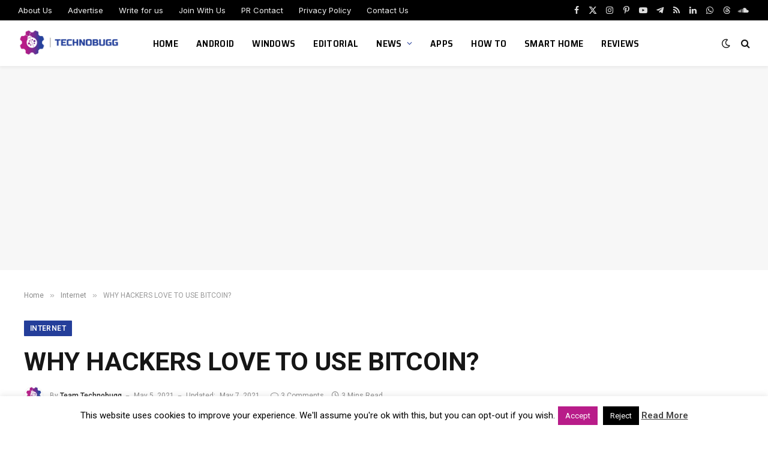

--- FILE ---
content_type: text/html; charset=UTF-8
request_url: https://www.technobugg.com/why-hackers-love-to-use-bitcoin/
body_size: 29262
content:

<!DOCTYPE html>
<html lang="en-GB" prefix="og: https://ogp.me/ns#" class="s-light site-s-light">

<head>

	<meta charset="UTF-8" />
	<meta name="viewport" content="width=device-width, initial-scale=1" />
	
<!-- Open Graph Meta Tags generated by Blog2Social 872 - https://www.blog2social.com -->
<meta property="og:title" content="WHY HACKERS LOVE TO USE BITCOIN?"/>
<meta property="og:description" content="Wanna know “WHY HACKERS LOVE TO USE BITCOIN?” If yes, then this article “WHY HACKERS LOVE TO USE BITCOIN?” will help you out to know more. As we all kno"/>
<meta property="og:url" content="/why-hackers-love-to-use-bitcoin/"/>
<meta property="og:image:alt" content="IRCTC"/>
<meta property="og:image" content="https://www.technobugg.com/wp-content/uploads/2020/03/technobugg.jpg"/>
<meta property="og:image:width" content="800" />
<meta property="og:image:height" content="500" />
<meta property="og:image:type" content="image/jpeg" />
<meta property="og:type" content="article"/>
<meta property="og:article:published_time" content="2021-05-05 00:00:17"/>
<meta property="og:article:modified_time" content="2021-05-07 20:54:56"/>
<!-- Open Graph Meta Tags generated by Blog2Social 872 - https://www.blog2social.com -->

<!-- Twitter Card generated by Blog2Social 872 - https://www.blog2social.com -->
<meta name="twitter:card" content="summary">
<meta name="twitter:title" content="WHY HACKERS LOVE TO USE BITCOIN?"/>
<meta name="twitter:description" content="Wanna know “WHY HACKERS LOVE TO USE BITCOIN?” If yes, then this article “WHY HACKERS LOVE TO USE BITCOIN?” will help you out to know more. As we all kno"/>
<meta name="twitter:image" content="https://www.technobugg.com/wp-content/uploads/2020/03/technobugg.jpg"/>
<meta name="twitter:image:alt" content="IRCTC"/>
<!-- Twitter Card generated by Blog2Social 872 - https://www.blog2social.com -->
<meta name="author" content="Team Technobugg"/>

<!-- Search Engine Optimization by Rank Math - https://rankmath.com/ -->
<title>BITCOIN | WHY HACKERS LOVE TO USE BITCOIN? | TechnoBugg</title><link rel="preload" as="image" imagesrcset="https://www.technobugg.com/wp-content/uploads/2020/03/technobugg.jpg 800w, https://www.technobugg.com/wp-content/uploads/2020/03/technobugg-600x375.jpg 600w, https://www.technobugg.com/wp-content/uploads/2020/03/technobugg-300x188.jpg 300w, https://www.technobugg.com/wp-content/uploads/2020/03/technobugg-768x480.jpg 768w, https://www.technobugg.com/wp-content/uploads/2020/03/technobugg-50x31.jpg 50w, https://www.technobugg.com/wp-content/uploads/2020/03/technobugg-640x400.jpg 640w, https://www.technobugg.com/wp-content/uploads/2020/03/technobugg-585x366.jpg 585w" imagesizes="(max-width: 788px) 100vw, 788px" /><link rel="preload" as="font" href="https://www.technobugg.com/wp-content/themes/smart-mag/css/icons/fonts/ts-icons.woff2?v3.2" type="font/woff2" crossorigin="anonymous" />
<meta name="description" content="Wanna know “WHY HACKERS LOVE TO USE BITCOIN?” If yes, then this article “WHY HACKERS LOVE TO USE BITCOIN?” this article will help you"/>
<meta name="robots" content="follow, index, max-snippet:-1, max-video-preview:-1, max-image-preview:large"/>
<link rel="canonical" href="https://www.technobugg.com/why-hackers-love-to-use-bitcoin/" />
<meta property="og:locale" content="en_GB" />
<meta property="og:type" content="article" />
<meta property="og:title" content="BITCOIN | WHY HACKERS LOVE TO USE BITCOIN? | TechnoBugg" />
<meta property="og:description" content="Wanna know “WHY HACKERS LOVE TO USE BITCOIN?” If yes, then this article “WHY HACKERS LOVE TO USE BITCOIN?” this article will help you" />
<meta property="og:url" content="https://www.technobugg.com/why-hackers-love-to-use-bitcoin/" />
<meta property="og:site_name" content="TechnoBugg" />
<meta property="article:publisher" content="https://www.facebook.com/technobugg/" />
<meta property="article:section" content="Internet" />
<meta property="og:updated_time" content="2021-05-07T20:54:56+05:30" />
<meta property="og:image" content="https://www.technobugg.com/wp-content/uploads/2020/03/technobugg.jpg" />
<meta property="og:image:secure_url" content="https://www.technobugg.com/wp-content/uploads/2020/03/technobugg.jpg" />
<meta property="og:image:width" content="800" />
<meta property="og:image:height" content="500" />
<meta property="og:image:alt" content="IRCTC" />
<meta property="og:image:type" content="image/jpeg" />
<meta property="article:published_time" content="2021-05-05T00:00:17+05:30" />
<meta property="article:modified_time" content="2021-05-07T20:54:56+05:30" />
<meta name="twitter:card" content="summary_large_image" />
<meta name="twitter:title" content="BITCOIN | WHY HACKERS LOVE TO USE BITCOIN? | TechnoBugg" />
<meta name="twitter:description" content="Wanna know “WHY HACKERS LOVE TO USE BITCOIN?” If yes, then this article “WHY HACKERS LOVE TO USE BITCOIN?” this article will help you" />
<meta name="twitter:site" content="@technobuggtweet" />
<meta name="twitter:creator" content="@technobuggtweet" />
<meta name="twitter:image" content="https://www.technobugg.com/wp-content/uploads/2020/03/technobugg.jpg" />
<meta name="twitter:label1" content="Written by" />
<meta name="twitter:data1" content="Team Technobugg" />
<meta name="twitter:label2" content="Time to read" />
<meta name="twitter:data2" content="2 minutes" />
<script type="application/ld+json" class="rank-math-schema">{"@context":"https://schema.org","@graph":[{"@type":["Person","Organization"],"@id":"https://www.technobugg.com/#person","name":"Akhil","sameAs":["https://www.facebook.com/technobugg/","https://twitter.com/technobuggtweet"],"logo":{"@type":"ImageObject","@id":"https://www.technobugg.com/#logo","url":"https://www.technobugg.com/wp-content/uploads/2017/06/cropped-Technobugg.png","contentUrl":"https://www.technobugg.com/wp-content/uploads/2017/06/cropped-Technobugg.png","caption":"Akhil","inLanguage":"en-GB","width":"512","height":"512"},"image":{"@type":"ImageObject","@id":"https://www.technobugg.com/#logo","url":"https://www.technobugg.com/wp-content/uploads/2017/06/cropped-Technobugg.png","contentUrl":"https://www.technobugg.com/wp-content/uploads/2017/06/cropped-Technobugg.png","caption":"Akhil","inLanguage":"en-GB","width":"512","height":"512"}},{"@type":"WebSite","@id":"https://www.technobugg.com/#website","url":"https://www.technobugg.com","name":"Akhil","publisher":{"@id":"https://www.technobugg.com/#person"},"inLanguage":"en-GB"},{"@type":"ImageObject","@id":"https://www.technobugg.com/wp-content/uploads/2020/03/technobugg.jpg","url":"https://www.technobugg.com/wp-content/uploads/2020/03/technobugg.jpg","width":"800","height":"500","caption":"IRCTC","inLanguage":"en-GB"},{"@type":"WebPage","@id":"https://www.technobugg.com/why-hackers-love-to-use-bitcoin/#webpage","url":"https://www.technobugg.com/why-hackers-love-to-use-bitcoin/","name":"BITCOIN | WHY HACKERS LOVE TO USE BITCOIN? | TechnoBugg","datePublished":"2021-05-05T00:00:17+05:30","dateModified":"2021-05-07T20:54:56+05:30","isPartOf":{"@id":"https://www.technobugg.com/#website"},"primaryImageOfPage":{"@id":"https://www.technobugg.com/wp-content/uploads/2020/03/technobugg.jpg"},"inLanguage":"en-GB"},{"@type":"Person","@id":"https://www.technobugg.com/author/team-technobugg/","name":"Team Technobugg","url":"https://www.technobugg.com/author/team-technobugg/","image":{"@type":"ImageObject","@id":"https://www.technobugg.com/wp-content/uploads/2017/06/cropped-Technobugg-96x96.png","url":"https://www.technobugg.com/wp-content/uploads/2017/06/cropped-Technobugg-96x96.png","caption":"Team Technobugg","inLanguage":"en-GB"}},{"@type":"NewsArticle","headline":"BITCOIN | WHY HACKERS LOVE TO USE BITCOIN? | TechnoBugg","keywords":"BITCOIN","datePublished":"2021-05-05T00:00:17+05:30","dateModified":"2021-05-07T20:54:56+05:30","articleSection":"Internet","author":{"@id":"https://www.technobugg.com/author/team-technobugg/","name":"Team Technobugg"},"publisher":{"@id":"https://www.technobugg.com/#person"},"description":"Wanna know \u201cWHY HACKERS LOVE TO USE BITCOIN?\u201d If yes, then this article \u201cWHY HACKERS LOVE TO USE BITCOIN?\u201d this article will help you","name":"BITCOIN | WHY HACKERS LOVE TO USE BITCOIN? | TechnoBugg","@id":"https://www.technobugg.com/why-hackers-love-to-use-bitcoin/#richSnippet","isPartOf":{"@id":"https://www.technobugg.com/why-hackers-love-to-use-bitcoin/#webpage"},"image":{"@id":"https://www.technobugg.com/wp-content/uploads/2020/03/technobugg.jpg"},"inLanguage":"en-GB","mainEntityOfPage":{"@id":"https://www.technobugg.com/why-hackers-love-to-use-bitcoin/#webpage"}}]}</script>
<!-- /Rank Math WordPress SEO plugin -->

<link rel='dns-prefetch' href='//www.googletagmanager.com' />
<link rel='dns-prefetch' href='//fonts.googleapis.com' />
<link rel='dns-prefetch' href='//pagead2.googlesyndication.com' />
<link rel="alternate" type="application/rss+xml" title="TechnoBugg &raquo; Feed" href="https://www.technobugg.com/feed/" />
<link rel="alternate" type="application/rss+xml" title="TechnoBugg &raquo; Comments Feed" href="https://www.technobugg.com/comments/feed/" />
<script type="text/javascript" id="wpp-js" src="https://www.technobugg.com/wp-content/plugins/wordpress-popular-posts/assets/js/wpp.min.js?ver=7.3.6" data-sampling="0" data-sampling-rate="100" data-api-url="https://www.technobugg.com/wp-json/wordpress-popular-posts" data-post-id="56037" data-token="d9e5156b63" data-lang="0" data-debug="0"></script>
<link rel="alternate" type="application/rss+xml" title="TechnoBugg &raquo; WHY HACKERS LOVE TO USE BITCOIN? Comments Feed" href="https://www.technobugg.com/why-hackers-love-to-use-bitcoin/feed/" />
<link rel="alternate" title="oEmbed (JSON)" type="application/json+oembed" href="https://www.technobugg.com/wp-json/oembed/1.0/embed?url=https%3A%2F%2Fwww.technobugg.com%2Fwhy-hackers-love-to-use-bitcoin%2F" />
<link rel="alternate" title="oEmbed (XML)" type="text/xml+oembed" href="https://www.technobugg.com/wp-json/oembed/1.0/embed?url=https%3A%2F%2Fwww.technobugg.com%2Fwhy-hackers-love-to-use-bitcoin%2F&#038;format=xml" />
<style id='wp-img-auto-sizes-contain-inline-css' type='text/css'>
img:is([sizes=auto i],[sizes^="auto," i]){contain-intrinsic-size:3000px 1500px}
/*# sourceURL=wp-img-auto-sizes-contain-inline-css */
</style>
<style id='wp-emoji-styles-inline-css' type='text/css'>

	img.wp-smiley, img.emoji {
		display: inline !important;
		border: none !important;
		box-shadow: none !important;
		height: 1em !important;
		width: 1em !important;
		margin: 0 0.07em !important;
		vertical-align: -0.1em !important;
		background: none !important;
		padding: 0 !important;
	}
/*# sourceURL=wp-emoji-styles-inline-css */
</style>
<link rel='stylesheet' id='wp-block-library-css' href='https://www.technobugg.com/wp-includes/css/dist/block-library/style.min.css?ver=6.9' type='text/css' media='all' />
<style id='classic-theme-styles-inline-css' type='text/css'>
/*! This file is auto-generated */
.wp-block-button__link{color:#fff;background-color:#32373c;border-radius:9999px;box-shadow:none;text-decoration:none;padding:calc(.667em + 2px) calc(1.333em + 2px);font-size:1.125em}.wp-block-file__button{background:#32373c;color:#fff;text-decoration:none}
/*# sourceURL=/wp-includes/css/classic-themes.min.css */
</style>
<style id='global-styles-inline-css' type='text/css'>
:root{--wp--preset--aspect-ratio--square: 1;--wp--preset--aspect-ratio--4-3: 4/3;--wp--preset--aspect-ratio--3-4: 3/4;--wp--preset--aspect-ratio--3-2: 3/2;--wp--preset--aspect-ratio--2-3: 2/3;--wp--preset--aspect-ratio--16-9: 16/9;--wp--preset--aspect-ratio--9-16: 9/16;--wp--preset--color--black: #000000;--wp--preset--color--cyan-bluish-gray: #abb8c3;--wp--preset--color--white: #ffffff;--wp--preset--color--pale-pink: #f78da7;--wp--preset--color--vivid-red: #cf2e2e;--wp--preset--color--luminous-vivid-orange: #ff6900;--wp--preset--color--luminous-vivid-amber: #fcb900;--wp--preset--color--light-green-cyan: #7bdcb5;--wp--preset--color--vivid-green-cyan: #00d084;--wp--preset--color--pale-cyan-blue: #8ed1fc;--wp--preset--color--vivid-cyan-blue: #0693e3;--wp--preset--color--vivid-purple: #9b51e0;--wp--preset--gradient--vivid-cyan-blue-to-vivid-purple: linear-gradient(135deg,rgb(6,147,227) 0%,rgb(155,81,224) 100%);--wp--preset--gradient--light-green-cyan-to-vivid-green-cyan: linear-gradient(135deg,rgb(122,220,180) 0%,rgb(0,208,130) 100%);--wp--preset--gradient--luminous-vivid-amber-to-luminous-vivid-orange: linear-gradient(135deg,rgb(252,185,0) 0%,rgb(255,105,0) 100%);--wp--preset--gradient--luminous-vivid-orange-to-vivid-red: linear-gradient(135deg,rgb(255,105,0) 0%,rgb(207,46,46) 100%);--wp--preset--gradient--very-light-gray-to-cyan-bluish-gray: linear-gradient(135deg,rgb(238,238,238) 0%,rgb(169,184,195) 100%);--wp--preset--gradient--cool-to-warm-spectrum: linear-gradient(135deg,rgb(74,234,220) 0%,rgb(151,120,209) 20%,rgb(207,42,186) 40%,rgb(238,44,130) 60%,rgb(251,105,98) 80%,rgb(254,248,76) 100%);--wp--preset--gradient--blush-light-purple: linear-gradient(135deg,rgb(255,206,236) 0%,rgb(152,150,240) 100%);--wp--preset--gradient--blush-bordeaux: linear-gradient(135deg,rgb(254,205,165) 0%,rgb(254,45,45) 50%,rgb(107,0,62) 100%);--wp--preset--gradient--luminous-dusk: linear-gradient(135deg,rgb(255,203,112) 0%,rgb(199,81,192) 50%,rgb(65,88,208) 100%);--wp--preset--gradient--pale-ocean: linear-gradient(135deg,rgb(255,245,203) 0%,rgb(182,227,212) 50%,rgb(51,167,181) 100%);--wp--preset--gradient--electric-grass: linear-gradient(135deg,rgb(202,248,128) 0%,rgb(113,206,126) 100%);--wp--preset--gradient--midnight: linear-gradient(135deg,rgb(2,3,129) 0%,rgb(40,116,252) 100%);--wp--preset--font-size--small: 13px;--wp--preset--font-size--medium: 20px;--wp--preset--font-size--large: 36px;--wp--preset--font-size--x-large: 42px;--wp--preset--spacing--20: 0.44rem;--wp--preset--spacing--30: 0.67rem;--wp--preset--spacing--40: 1rem;--wp--preset--spacing--50: 1.5rem;--wp--preset--spacing--60: 2.25rem;--wp--preset--spacing--70: 3.38rem;--wp--preset--spacing--80: 5.06rem;--wp--preset--shadow--natural: 6px 6px 9px rgba(0, 0, 0, 0.2);--wp--preset--shadow--deep: 12px 12px 50px rgba(0, 0, 0, 0.4);--wp--preset--shadow--sharp: 6px 6px 0px rgba(0, 0, 0, 0.2);--wp--preset--shadow--outlined: 6px 6px 0px -3px rgb(255, 255, 255), 6px 6px rgb(0, 0, 0);--wp--preset--shadow--crisp: 6px 6px 0px rgb(0, 0, 0);}:where(.is-layout-flex){gap: 0.5em;}:where(.is-layout-grid){gap: 0.5em;}body .is-layout-flex{display: flex;}.is-layout-flex{flex-wrap: wrap;align-items: center;}.is-layout-flex > :is(*, div){margin: 0;}body .is-layout-grid{display: grid;}.is-layout-grid > :is(*, div){margin: 0;}:where(.wp-block-columns.is-layout-flex){gap: 2em;}:where(.wp-block-columns.is-layout-grid){gap: 2em;}:where(.wp-block-post-template.is-layout-flex){gap: 1.25em;}:where(.wp-block-post-template.is-layout-grid){gap: 1.25em;}.has-black-color{color: var(--wp--preset--color--black) !important;}.has-cyan-bluish-gray-color{color: var(--wp--preset--color--cyan-bluish-gray) !important;}.has-white-color{color: var(--wp--preset--color--white) !important;}.has-pale-pink-color{color: var(--wp--preset--color--pale-pink) !important;}.has-vivid-red-color{color: var(--wp--preset--color--vivid-red) !important;}.has-luminous-vivid-orange-color{color: var(--wp--preset--color--luminous-vivid-orange) !important;}.has-luminous-vivid-amber-color{color: var(--wp--preset--color--luminous-vivid-amber) !important;}.has-light-green-cyan-color{color: var(--wp--preset--color--light-green-cyan) !important;}.has-vivid-green-cyan-color{color: var(--wp--preset--color--vivid-green-cyan) !important;}.has-pale-cyan-blue-color{color: var(--wp--preset--color--pale-cyan-blue) !important;}.has-vivid-cyan-blue-color{color: var(--wp--preset--color--vivid-cyan-blue) !important;}.has-vivid-purple-color{color: var(--wp--preset--color--vivid-purple) !important;}.has-black-background-color{background-color: var(--wp--preset--color--black) !important;}.has-cyan-bluish-gray-background-color{background-color: var(--wp--preset--color--cyan-bluish-gray) !important;}.has-white-background-color{background-color: var(--wp--preset--color--white) !important;}.has-pale-pink-background-color{background-color: var(--wp--preset--color--pale-pink) !important;}.has-vivid-red-background-color{background-color: var(--wp--preset--color--vivid-red) !important;}.has-luminous-vivid-orange-background-color{background-color: var(--wp--preset--color--luminous-vivid-orange) !important;}.has-luminous-vivid-amber-background-color{background-color: var(--wp--preset--color--luminous-vivid-amber) !important;}.has-light-green-cyan-background-color{background-color: var(--wp--preset--color--light-green-cyan) !important;}.has-vivid-green-cyan-background-color{background-color: var(--wp--preset--color--vivid-green-cyan) !important;}.has-pale-cyan-blue-background-color{background-color: var(--wp--preset--color--pale-cyan-blue) !important;}.has-vivid-cyan-blue-background-color{background-color: var(--wp--preset--color--vivid-cyan-blue) !important;}.has-vivid-purple-background-color{background-color: var(--wp--preset--color--vivid-purple) !important;}.has-black-border-color{border-color: var(--wp--preset--color--black) !important;}.has-cyan-bluish-gray-border-color{border-color: var(--wp--preset--color--cyan-bluish-gray) !important;}.has-white-border-color{border-color: var(--wp--preset--color--white) !important;}.has-pale-pink-border-color{border-color: var(--wp--preset--color--pale-pink) !important;}.has-vivid-red-border-color{border-color: var(--wp--preset--color--vivid-red) !important;}.has-luminous-vivid-orange-border-color{border-color: var(--wp--preset--color--luminous-vivid-orange) !important;}.has-luminous-vivid-amber-border-color{border-color: var(--wp--preset--color--luminous-vivid-amber) !important;}.has-light-green-cyan-border-color{border-color: var(--wp--preset--color--light-green-cyan) !important;}.has-vivid-green-cyan-border-color{border-color: var(--wp--preset--color--vivid-green-cyan) !important;}.has-pale-cyan-blue-border-color{border-color: var(--wp--preset--color--pale-cyan-blue) !important;}.has-vivid-cyan-blue-border-color{border-color: var(--wp--preset--color--vivid-cyan-blue) !important;}.has-vivid-purple-border-color{border-color: var(--wp--preset--color--vivid-purple) !important;}.has-vivid-cyan-blue-to-vivid-purple-gradient-background{background: var(--wp--preset--gradient--vivid-cyan-blue-to-vivid-purple) !important;}.has-light-green-cyan-to-vivid-green-cyan-gradient-background{background: var(--wp--preset--gradient--light-green-cyan-to-vivid-green-cyan) !important;}.has-luminous-vivid-amber-to-luminous-vivid-orange-gradient-background{background: var(--wp--preset--gradient--luminous-vivid-amber-to-luminous-vivid-orange) !important;}.has-luminous-vivid-orange-to-vivid-red-gradient-background{background: var(--wp--preset--gradient--luminous-vivid-orange-to-vivid-red) !important;}.has-very-light-gray-to-cyan-bluish-gray-gradient-background{background: var(--wp--preset--gradient--very-light-gray-to-cyan-bluish-gray) !important;}.has-cool-to-warm-spectrum-gradient-background{background: var(--wp--preset--gradient--cool-to-warm-spectrum) !important;}.has-blush-light-purple-gradient-background{background: var(--wp--preset--gradient--blush-light-purple) !important;}.has-blush-bordeaux-gradient-background{background: var(--wp--preset--gradient--blush-bordeaux) !important;}.has-luminous-dusk-gradient-background{background: var(--wp--preset--gradient--luminous-dusk) !important;}.has-pale-ocean-gradient-background{background: var(--wp--preset--gradient--pale-ocean) !important;}.has-electric-grass-gradient-background{background: var(--wp--preset--gradient--electric-grass) !important;}.has-midnight-gradient-background{background: var(--wp--preset--gradient--midnight) !important;}.has-small-font-size{font-size: var(--wp--preset--font-size--small) !important;}.has-medium-font-size{font-size: var(--wp--preset--font-size--medium) !important;}.has-large-font-size{font-size: var(--wp--preset--font-size--large) !important;}.has-x-large-font-size{font-size: var(--wp--preset--font-size--x-large) !important;}
:where(.wp-block-post-template.is-layout-flex){gap: 1.25em;}:where(.wp-block-post-template.is-layout-grid){gap: 1.25em;}
:where(.wp-block-term-template.is-layout-flex){gap: 1.25em;}:where(.wp-block-term-template.is-layout-grid){gap: 1.25em;}
:where(.wp-block-columns.is-layout-flex){gap: 2em;}:where(.wp-block-columns.is-layout-grid){gap: 2em;}
:root :where(.wp-block-pullquote){font-size: 1.5em;line-height: 1.6;}
/*# sourceURL=global-styles-inline-css */
</style>
<link rel='stylesheet' id='adace-style-css' href='https://www.technobugg.com/wp-content/plugins/ad-ace/assets/css/style.min.css?ver=1.3.26' type='text/css' media='all' />
<link rel='stylesheet' id='shoppable-images-css-css' href='https://www.technobugg.com/wp-content/plugins/ad-ace/assets/css/shoppable-images-front.min.css?ver=1.3.26' type='text/css' media='all' />
<link rel='stylesheet' id='contact-form-7-css' href='https://www.technobugg.com/wp-content/plugins/contact-form-7/includes/css/styles.css?ver=6.1.4' type='text/css' media='all' />
<link rel='stylesheet' id='cookie-law-info-css' href='https://www.technobugg.com/wp-content/plugins/cookie-law-info/legacy/public/css/cookie-law-info-public.css?ver=3.3.8' type='text/css' media='all' />
<link rel='stylesheet' id='cookie-law-info-gdpr-css' href='https://www.technobugg.com/wp-content/plugins/cookie-law-info/legacy/public/css/cookie-law-info-gdpr.css?ver=3.3.8' type='text/css' media='all' />
<link rel='stylesheet' id='wp-polls-css' href='https://www.technobugg.com/wp-content/plugins/wp-polls/polls-css.css?ver=2.77.3' type='text/css' media='all' />
<style id='wp-polls-inline-css' type='text/css'>
.wp-polls .pollbar {
	margin: 1px;
	font-size: 6px;
	line-height: 8px;
	height: 8px;
	background-image: url('https://www.technobugg.com/wp-content/plugins/wp-polls/images/default/pollbg.gif');
	border: 1px solid #c8c8c8;
}

/*# sourceURL=wp-polls-inline-css */
</style>
<link rel='stylesheet' id='mc4wp-form-themes-css' href='https://www.technobugg.com/wp-content/plugins/mailchimp-for-wp/assets/css/form-themes.css?ver=4.10.9' type='text/css' media='all' />
<link rel='stylesheet' id='wordpress-popular-posts-css-css' href='https://www.technobugg.com/wp-content/plugins/wordpress-popular-posts/assets/css/wpp.css?ver=7.3.6' type='text/css' media='all' />
<link rel='stylesheet' id='elementor-icons-css' href='https://www.technobugg.com/wp-content/plugins/elementor/assets/lib/eicons/css/elementor-icons.min.css?ver=5.44.0' type='text/css' media='all' />
<link rel='stylesheet' id='elementor-frontend-css' href='https://www.technobugg.com/wp-content/plugins/elementor/assets/css/frontend.min.css?ver=3.33.5' type='text/css' media='all' />
<link rel='stylesheet' id='elementor-post-77968-css' href='https://www.technobugg.com/wp-content/uploads/elementor/css/post-77968.css?ver=1769152558' type='text/css' media='all' />
<link rel='stylesheet' id='font-awesome-5-all-css' href='https://www.technobugg.com/wp-content/plugins/elementor/assets/lib/font-awesome/css/all.min.css?ver=3.33.5' type='text/css' media='all' />
<link rel='stylesheet' id='font-awesome-4-shim-css' href='https://www.technobugg.com/wp-content/plugins/elementor/assets/lib/font-awesome/css/v4-shims.min.css?ver=3.33.5' type='text/css' media='all' />
<link rel='stylesheet' id='elementor-post-78276-css' href='https://www.technobugg.com/wp-content/uploads/elementor/css/post-78276.css?ver=1769152558' type='text/css' media='all' />
<link rel='stylesheet' id='smartmag-core-css' href='https://www.technobugg.com/wp-content/themes/smart-mag/style.css?ver=10.3.2' type='text/css' media='all' />
<style id='smartmag-core-inline-css' type='text/css'>
:root { --c-main: #243e9a;
--c-main-rgb: 36,62,154;
--text-font: "Roboto", system-ui, -apple-system, "Segoe UI", Arial, sans-serif;
--body-font: "Roboto", system-ui, -apple-system, "Segoe UI", Arial, sans-serif;
--ui-font: "Roboto", system-ui, -apple-system, "Segoe UI", Arial, sans-serif;
--title-font: "Roboto", system-ui, -apple-system, "Segoe UI", Arial, sans-serif;
--h-font: "Roboto", system-ui, -apple-system, "Segoe UI", Arial, sans-serif;
--title-font: "Roboto", system-ui, -apple-system, "Segoe UI", Arial, sans-serif;
--h-font: "Roboto", system-ui, -apple-system, "Segoe UI", Arial, sans-serif;
--title-size-xs: 16px;
--title-size-s: 18px;
--title-size-n: 19px;
--title-size-m: 21px;
--title-fw-bold: 600;
--title-fw-semi: 500;
--excerpt-size: 14px; }
.smart-head-main { --c-shadow: rgba(0,0,0,0.05); }
.smart-head-main .smart-head-top { --head-h: 34px; }
.smart-head-main .smart-head-mid { --head-h: 76px; }
.smart-head-main .smart-head-bot { border-top-width: 0px; }
.navigation { font-family: "Saira Semi Condensed", system-ui, -apple-system, "Segoe UI", Arial, sans-serif; }
.navigation-main .menu > li > a { font-size: 16px; font-weight: 600; text-transform: uppercase; letter-spacing: .02em; }
.navigation-main .menu > li li a { font-size: 14px; }
.navigation-main { --nav-items-space: 15px; }
.s-light .navigation-main { --c-nav: #000000; }
.s-light .navigation { --c-nav-blip: var(--c-main); }
.mobile-menu { font-family: "Saira Semi Condensed", system-ui, -apple-system, "Segoe UI", Arial, sans-serif; font-weight: 600; }
.navigation-small { font-family: "Inter", system-ui, -apple-system, "Segoe UI", Arial, sans-serif; margin-left: calc(-1 * var(--nav-items-space)); }
.smart-head-main .spc-social { --c-spc-social-hov: #f2f2f2; --spc-social-space: 5px; }
.smart-head-main .logo-is-image { padding-right: 5px; }
.post-meta .post-cat > a { font-family: "Saira Semi Condensed", system-ui, -apple-system, "Segoe UI", Arial, sans-serif; }
.post-meta .text-in, .post-meta .post-cat > a { font-size: 14px; }
.post-meta .post-cat > a { font-weight: 600; }
.post-meta { --p-meta-sep: "\2013"; --p-meta-sep-pad: 6px; }
.block-head-b .heading { font-size: 24px; font-weight: 600; letter-spacing: 0.04em; }
.block-head-e2 .heading { font-weight: 600; color: var(--c-main); }
.list-post { --list-p-media-width: 29.94923858%; --list-p-media-max-width: 85%; }
.a-wrap-2:not(._) { margin-top: 0px; }
@media (min-width: 941px) and (max-width: 1200px) { .navigation-main .menu > li > a { font-size: calc(10px + (16px - 10px) * .7); } }


/*# sourceURL=smartmag-core-inline-css */
</style>
<link rel='stylesheet' id='smartmag-magnific-popup-css' href='https://www.technobugg.com/wp-content/themes/smart-mag/css/lightbox.css?ver=10.3.2' type='text/css' media='all' />
<link rel='stylesheet' id='smartmag-icons-css' href='https://www.technobugg.com/wp-content/themes/smart-mag/css/icons/icons.css?ver=10.3.2' type='text/css' media='all' />
<link rel='stylesheet' id='smartmag-gfonts-custom-css' href='https://fonts.googleapis.com/css?family=Roboto%3A400%2C500%2C600%2C700%7CSaira+Semi+Condensed%3A400%2C500%2C600%2C700%7CInter%3A400%2C500%2C600%2C700&#038;display=swap' type='text/css' media='all' />
<script type="text/javascript" id="smartmag-lazy-inline-js-after">
/* <![CDATA[ */
/**
 * @copyright ThemeSphere
 * @preserve
 */
var BunyadLazy={};BunyadLazy.load=function(){function a(e,n){var t={};e.dataset.bgset&&e.dataset.sizes?(t.sizes=e.dataset.sizes,t.srcset=e.dataset.bgset):t.src=e.dataset.bgsrc,function(t){var a=t.dataset.ratio;if(0<a){const e=t.parentElement;if(e.classList.contains("media-ratio")){const n=e.style;n.getPropertyValue("--a-ratio")||(n.paddingBottom=100/a+"%")}}}(e);var a,o=document.createElement("img");for(a in o.onload=function(){var t="url('"+(o.currentSrc||o.src)+"')",a=e.style;a.backgroundImage!==t&&requestAnimationFrame(()=>{a.backgroundImage=t,n&&n()}),o.onload=null,o.onerror=null,o=null},o.onerror=o.onload,t)o.setAttribute(a,t[a]);o&&o.complete&&0<o.naturalWidth&&o.onload&&o.onload()}function e(t){t.dataset.loaded||a(t,()=>{document.dispatchEvent(new Event("lazyloaded")),t.dataset.loaded=1})}function n(t){"complete"===document.readyState?t():window.addEventListener("load",t)}return{initEarly:function(){var t,a=()=>{document.querySelectorAll(".img.bg-cover:not(.lazyload)").forEach(e)};"complete"!==document.readyState?(t=setInterval(a,150),n(()=>{a(),clearInterval(t)})):a()},callOnLoad:n,initBgImages:function(t){t&&n(()=>{document.querySelectorAll(".img.bg-cover").forEach(e)})},bgLoad:a}}(),BunyadLazy.load.initEarly();
//# sourceURL=smartmag-lazy-inline-js-after
/* ]]> */
</script>
<script type="text/javascript" src="https://www.technobugg.com/wp-includes/js/jquery/jquery.min.js?ver=3.7.1" id="jquery-core-js"></script>
<script type="text/javascript" src="https://www.technobugg.com/wp-includes/js/jquery/jquery-migrate.min.js?ver=3.4.1" id="jquery-migrate-js"></script>
<script type="text/javascript" src="https://www.technobugg.com/wp-content/plugins/ad-ace/assets/js/slot-slideup.js?ver=1.3.26" id="adace-slot-slideup-js"></script>
<script type="text/javascript" src="https://www.technobugg.com/wp-content/plugins/ad-ace/includes/shoppable-images/assets/js/shoppable-images-front.js?ver=1.3.26" id="shoppable-images-js-js"></script>
<script type="text/javascript" src="https://www.technobugg.com/wp-content/plugins/ad-ace/assets/js/coupons.js?ver=1.3.26" id="adace-coupons-js"></script>
<script type="text/javascript" id="cookie-law-info-js-extra">
/* <![CDATA[ */
var Cli_Data = {"nn_cookie_ids":[],"cookielist":[],"non_necessary_cookies":[],"ccpaEnabled":"","ccpaRegionBased":"","ccpaBarEnabled":"","strictlyEnabled":["necessary","obligatoire"],"ccpaType":"gdpr","js_blocking":"","custom_integration":"","triggerDomRefresh":"","secure_cookies":""};
var cli_cookiebar_settings = {"animate_speed_hide":"500","animate_speed_show":"500","background":"#fff","border":"#444","border_on":"","button_1_button_colour":"#b81c89","button_1_button_hover":"#93166e","button_1_link_colour":"#fff","button_1_as_button":"1","button_1_new_win":"1","button_2_button_colour":"#333","button_2_button_hover":"#292929","button_2_link_colour":"#444","button_2_as_button":"","button_2_hidebar":"1","button_3_button_colour":"#000","button_3_button_hover":"#000000","button_3_link_colour":"#fff","button_3_as_button":"1","button_3_new_win":"","button_4_button_colour":"#000","button_4_button_hover":"#000000","button_4_link_colour":"#fff","button_4_as_button":"1","button_7_button_colour":"#61a229","button_7_button_hover":"#4e8221","button_7_link_colour":"#fff","button_7_as_button":"1","button_7_new_win":"","font_family":"inherit","header_fix":"","notify_animate_hide":"1","notify_animate_show":"","notify_div_id":"#cookie-law-info-bar","notify_position_horizontal":"right","notify_position_vertical":"bottom","scroll_close":"","scroll_close_reload":"","accept_close_reload":"","reject_close_reload":"","showagain_tab":"1","showagain_background":"#fff","showagain_border":"#000","showagain_div_id":"#cookie-law-info-again","showagain_x_position":"100px","text":"#000","show_once_yn":"","show_once":"10000","logging_on":"","as_popup":"","popup_overlay":"1","bar_heading_text":"","cookie_bar_as":"banner","popup_showagain_position":"bottom-right","widget_position":"left"};
var log_object = {"ajax_url":"https://www.technobugg.com/wp-admin/admin-ajax.php"};
//# sourceURL=cookie-law-info-js-extra
/* ]]> */
</script>
<script type="text/javascript" src="https://www.technobugg.com/wp-content/plugins/cookie-law-info/legacy/public/js/cookie-law-info-public.js?ver=3.3.8" id="cookie-law-info-js"></script>
<script type="text/javascript" src="https://www.technobugg.com/wp-content/plugins/sphere-post-views/assets/js/post-views.js?ver=1.0.1" id="sphere-post-views-js"></script>
<script type="text/javascript" id="sphere-post-views-js-after">
/* <![CDATA[ */
var Sphere_PostViews = {"ajaxUrl":"https:\/\/www.technobugg.com\/wp-admin\/admin-ajax.php?sphere_post_views=1","sampling":0,"samplingRate":10,"repeatCountDelay":0,"postID":56037,"token":"7e70995929"}
//# sourceURL=sphere-post-views-js-after
/* ]]> */
</script>
<script type="text/javascript" src="https://www.technobugg.com/wp-content/plugins/elementor/assets/lib/font-awesome/js/v4-shims.min.js?ver=3.33.5" id="font-awesome-4-shim-js"></script>

<!-- Google tag (gtag.js) snippet added by Site Kit -->
<!-- Google Analytics snippet added by Site Kit -->
<script type="text/javascript" src="https://www.googletagmanager.com/gtag/js?id=G-8KL4Q6GPLT" id="google_gtagjs-js" async></script>
<script type="text/javascript" id="google_gtagjs-js-after">
/* <![CDATA[ */
window.dataLayer = window.dataLayer || [];function gtag(){dataLayer.push(arguments);}
gtag("set","linker",{"domains":["www.technobugg.com"]});
gtag("js", new Date());
gtag("set", "developer_id.dZTNiMT", true);
gtag("config", "G-8KL4Q6GPLT");
//# sourceURL=google_gtagjs-js-after
/* ]]> */
</script>
<link rel="https://api.w.org/" href="https://www.technobugg.com/wp-json/" /><link rel="alternate" title="JSON" type="application/json" href="https://www.technobugg.com/wp-json/wp/v2/posts/56037" /><link rel="EditURI" type="application/rsd+xml" title="RSD" href="https://www.technobugg.com/xmlrpc.php?rsd" />
<meta name="generator" content="WordPress 6.9" />
<link rel='shortlink' href='https://www.technobugg.com/?p=56037' />
<meta name="generator" content="Site Kit by Google 1.168.0" /><script>document.createElement( "picture" );if(!window.HTMLPictureElement && document.addEventListener) {window.addEventListener("DOMContentLoaded", function() {var s = document.createElement("script");s.src = "https://www.technobugg.com/wp-content/plugins/webp-express/js/picturefill.min.js";document.body.appendChild(s);});}</script>            <style id="wpp-loading-animation-styles">@-webkit-keyframes bgslide{from{background-position-x:0}to{background-position-x:-200%}}@keyframes bgslide{from{background-position-x:0}to{background-position-x:-200%}}.wpp-widget-block-placeholder,.wpp-shortcode-placeholder{margin:0 auto;width:60px;height:3px;background:#dd3737;background:linear-gradient(90deg,#dd3737 0%,#571313 10%,#dd3737 100%);background-size:200% auto;border-radius:3px;-webkit-animation:bgslide 1s infinite linear;animation:bgslide 1s infinite linear}</style>
            
		<script>
		var BunyadSchemeKey = 'bunyad-scheme';
		(() => {
			const d = document.documentElement;
			const c = d.classList;
			var scheme = localStorage.getItem(BunyadSchemeKey);
			
			if (scheme) {
				d.dataset.origClass = c;
				scheme === 'dark' ? c.remove('s-light', 'site-s-light') : c.remove('s-dark', 'site-s-dark');
				c.add('site-s-' + scheme, 's-' + scheme);
			}
		})();
		</script>
		
<!-- Google AdSense meta tags added by Site Kit -->
<meta name="google-adsense-platform-account" content="ca-host-pub-2644536267352236">
<meta name="google-adsense-platform-domain" content="sitekit.withgoogle.com">
<!-- End Google AdSense meta tags added by Site Kit -->
<meta name="generator" content="Elementor 3.33.5; features: additional_custom_breakpoints; settings: css_print_method-external, google_font-enabled, font_display-auto">
      <meta name="onesignal" content="wordpress-plugin"/>
            <script>

      window.OneSignalDeferred = window.OneSignalDeferred || [];

      OneSignalDeferred.push(function(OneSignal) {
        var oneSignal_options = {};
        window._oneSignalInitOptions = oneSignal_options;

        oneSignal_options['serviceWorkerParam'] = { scope: '/' };
oneSignal_options['serviceWorkerPath'] = 'OneSignalSDKWorker.js.php';

        OneSignal.Notifications.setDefaultUrl("https://www.technobugg.com");

        oneSignal_options['wordpress'] = true;
oneSignal_options['appId'] = '56a36fb5-8f5e-45ea-94e0-1d734687ce03';
oneSignal_options['allowLocalhostAsSecureOrigin'] = true;
oneSignal_options['welcomeNotification'] = { };
oneSignal_options['welcomeNotification']['title'] = "";
oneSignal_options['welcomeNotification']['message'] = "";
oneSignal_options['path'] = "https://www.technobugg.com/wp-content/plugins/onesignal-free-web-push-notifications/sdk_files/";
oneSignal_options['safari_web_id'] = "web.onesignal.auto.66c89079-ab76-4c24-84be-2fca07f56f6c";
oneSignal_options['promptOptions'] = { };
oneSignal_options['notifyButton'] = { };
oneSignal_options['notifyButton']['enable'] = true;
oneSignal_options['notifyButton']['position'] = 'bottom-left';
oneSignal_options['notifyButton']['theme'] = 'default';
oneSignal_options['notifyButton']['size'] = 'medium';
oneSignal_options['notifyButton']['displayPredicate'] = function() {
              return !OneSignal.User.PushSubscription.optedIn;
            };
oneSignal_options['notifyButton']['showCredit'] = true;
oneSignal_options['notifyButton']['text'] = {};
oneSignal_options['notifyButton']['colors'] = {};
oneSignal_options['notifyButton']['colors']['circle.background'] = '#b81c89';
              OneSignal.init(window._oneSignalInitOptions);
              OneSignal.Slidedown.promptPush()      });

      function documentInitOneSignal() {
        var oneSignal_elements = document.getElementsByClassName("OneSignal-prompt");

        var oneSignalLinkClickHandler = function(event) { OneSignal.Notifications.requestPermission(); event.preventDefault(); };        for(var i = 0; i < oneSignal_elements.length; i++)
          oneSignal_elements[i].addEventListener('click', oneSignalLinkClickHandler, false);
      }

      if (document.readyState === 'complete') {
           documentInitOneSignal();
      }
      else {
           window.addEventListener("load", function(event){
               documentInitOneSignal();
          });
      }
    </script>
			<style>
				.e-con.e-parent:nth-of-type(n+4):not(.e-lazyloaded):not(.e-no-lazyload),
				.e-con.e-parent:nth-of-type(n+4):not(.e-lazyloaded):not(.e-no-lazyload) * {
					background-image: none !important;
				}
				@media screen and (max-height: 1024px) {
					.e-con.e-parent:nth-of-type(n+3):not(.e-lazyloaded):not(.e-no-lazyload),
					.e-con.e-parent:nth-of-type(n+3):not(.e-lazyloaded):not(.e-no-lazyload) * {
						background-image: none !important;
					}
				}
				@media screen and (max-height: 640px) {
					.e-con.e-parent:nth-of-type(n+2):not(.e-lazyloaded):not(.e-no-lazyload),
					.e-con.e-parent:nth-of-type(n+2):not(.e-lazyloaded):not(.e-no-lazyload) * {
						background-image: none !important;
					}
				}
			</style>
			
<!-- Google Tag Manager snippet added by Site Kit -->
<script type="text/javascript">
/* <![CDATA[ */

			( function( w, d, s, l, i ) {
				w[l] = w[l] || [];
				w[l].push( {'gtm.start': new Date().getTime(), event: 'gtm.js'} );
				var f = d.getElementsByTagName( s )[0],
					j = d.createElement( s ), dl = l != 'dataLayer' ? '&l=' + l : '';
				j.async = true;
				j.src = 'https://www.googletagmanager.com/gtm.js?id=' + i + dl;
				f.parentNode.insertBefore( j, f );
			} )( window, document, 'script', 'dataLayer', 'GTM-MNTJDTD' );
			
/* ]]> */
</script>

<!-- End Google Tag Manager snippet added by Site Kit -->

<!-- Google AdSense snippet added by Site Kit -->
<script type="text/javascript" async="async" src="https://pagead2.googlesyndication.com/pagead/js/adsbygoogle.js?client=ca-pub-1779190398096395&amp;host=ca-host-pub-2644536267352236" crossorigin="anonymous"></script>

<!-- End Google AdSense snippet added by Site Kit -->
<link rel="icon" href="https://www.technobugg.com/wp-content/uploads/2021/03/favicon-96x96-1-48x48.png" sizes="32x32" />
<link rel="icon" href="https://www.technobugg.com/wp-content/uploads/2021/03/favicon-96x96-1.png" sizes="192x192" />
<link rel="apple-touch-icon" href="https://www.technobugg.com/wp-content/uploads/2021/03/favicon-96x96-1.png" />
<meta name="msapplication-TileImage" content="https://www.technobugg.com/wp-content/uploads/2021/03/favicon-96x96-1.png" />


</head>

<body class="wp-singular post-template-default single single-post postid-56037 single-format-standard wp-theme-smart-mag right-sidebar post-layout-large post-cat-425 has-lb has-lb-sm ts-img-hov-fade layout-normal elementor-default elementor-kit-77968">

		<!-- Google Tag Manager (noscript) snippet added by Site Kit -->
		<noscript>
			<iframe src="https://www.googletagmanager.com/ns.html?id=GTM-MNTJDTD" height="0" width="0" style="display:none;visibility:hidden"></iframe>
		</noscript>
		<!-- End Google Tag Manager (noscript) snippet added by Site Kit -->
		

<div class="main-wrap">

	
<div class="off-canvas-backdrop"></div>
<div class="mobile-menu-container off-canvas" id="off-canvas">

	<div class="off-canvas-head">
		<a href="#" class="close">
			<span class="visuallyhidden">Close Menu</span>
			<i class="tsi tsi-times"></i>
		</a>

		<div class="ts-logo">
					</div>
	</div>

	<div class="off-canvas-content">

					<ul class="mobile-menu"></ul>
		
		
		
		<div class="spc-social-block spc-social spc-social-b smart-head-social">
		
			
				<a href="https://www.facebook.com/technobugg" class="link service s-facebook" target="_blank" rel="nofollow noopener">
					<i class="icon tsi tsi-facebook"></i>					<span class="visuallyhidden">Facebook</span>
				</a>
									
			
				<a href="https://twitter.com/technobuggtweet" class="link service s-twitter" target="_blank" rel="nofollow noopener">
					<i class="icon tsi tsi-twitter"></i>					<span class="visuallyhidden">X (Twitter)</span>
				</a>
									
			
				<a href="https://www.instagram.com/technobugg/" class="link service s-instagram" target="_blank" rel="nofollow noopener">
					<i class="icon tsi tsi-instagram"></i>					<span class="visuallyhidden">Instagram</span>
				</a>
									
			
		</div>

		
	</div>

</div>
<div class="smart-head smart-head-a smart-head-main" id="smart-head" data-sticky="auto" data-sticky-type="smart" data-sticky-full>
	
	<div class="smart-head-row smart-head-top s-dark smart-head-row-full">

		<div class="inner full">

							
				<div class="items items-left ">
					<div class="nav-wrap">
		<nav class="navigation navigation-small nav-hov-a">
			<ul id="menu-top-menu" class="menu"><li id="menu-item-78431" class="menu-item menu-item-type-post_type menu-item-object-page menu-item-78431"><a href="https://www.technobugg.com/about-us/">About Us</a></li>
<li id="menu-item-78432" class="menu-item menu-item-type-post_type menu-item-object-page menu-item-78432"><a href="https://www.technobugg.com/advertise/">Advertise</a></li>
<li id="menu-item-78436" class="menu-item menu-item-type-post_type menu-item-object-page menu-item-78436"><a href="https://www.technobugg.com/write-for-us/">Write for us</a></li>
<li id="menu-item-78434" class="menu-item menu-item-type-post_type menu-item-object-page menu-item-78434"><a href="https://www.technobugg.com/join-with-us/">Join With Us</a></li>
<li id="menu-item-105757" class="menu-item menu-item-type-post_type menu-item-object-page menu-item-105757"><a href="https://www.technobugg.com/pr-contact/">PR Contact</a></li>
<li id="menu-item-78435" class="menu-item menu-item-type-post_type menu-item-object-page menu-item-78435"><a href="https://www.technobugg.com/privacy-policy/">Privacy Policy</a></li>
<li id="menu-item-78433" class="menu-item menu-item-type-post_type menu-item-object-page menu-item-78433"><a href="https://www.technobugg.com/contact-us/">Contact Us</a></li>
</ul>		</nav>
	</div>
				</div>

							
				<div class="items items-center empty">
								</div>

							
				<div class="items items-right ">
				
		<div class="spc-social-block spc-social spc-social-a smart-head-social">
		
			
				<a href="https://www.facebook.com/technobugg" class="link service s-facebook" target="_blank" rel="nofollow noopener">
					<i class="icon tsi tsi-facebook"></i>					<span class="visuallyhidden">Facebook</span>
				</a>
									
			
				<a href="https://twitter.com/technobuggtweet" class="link service s-twitter" target="_blank" rel="nofollow noopener">
					<i class="icon tsi tsi-twitter"></i>					<span class="visuallyhidden">X (Twitter)</span>
				</a>
									
			
				<a href="https://www.instagram.com/technobugg/" class="link service s-instagram" target="_blank" rel="nofollow noopener">
					<i class="icon tsi tsi-instagram"></i>					<span class="visuallyhidden">Instagram</span>
				</a>
									
			
				<a href="https://pin.it/549zV0b" class="link service s-pinterest" target="_blank" rel="nofollow noopener">
					<i class="icon tsi tsi-pinterest-p"></i>					<span class="visuallyhidden">Pinterest</span>
				</a>
									
			
				<a href="https://www.youtube.com/channel/UCb-TfYOf5AIQFxCWUEiTXFw" class="link service s-youtube" target="_blank" rel="nofollow noopener">
					<i class="icon tsi tsi-youtube-play"></i>					<span class="visuallyhidden">YouTube</span>
				</a>
									
			
				<a href="https://t.me/TechnoBuggofficial" class="link service s-telegram" target="_blank" rel="nofollow noopener">
					<i class="icon tsi tsi-telegram"></i>					<span class="visuallyhidden">Telegram</span>
				</a>
									
			
				<a href="#" class="link service s-rss" target="_blank" rel="nofollow noopener">
					<i class="icon tsi tsi-rss"></i>					<span class="visuallyhidden">RSS</span>
				</a>
									
			
				<a href="https://www.linkedin.com/company/technobugg/posts/?feedView=all" class="link service s-linkedin" target="_blank" rel="nofollow noopener">
					<i class="icon tsi tsi-linkedin"></i>					<span class="visuallyhidden">LinkedIn</span>
				</a>
									
			
				<a href="https://whatsapp.com/channel/0029Va99YIE2P59orI4sjv21" class="link service s-whatsapp" target="_blank" rel="nofollow noopener">
					<i class="icon tsi tsi-whatsapp"></i>					<span class="visuallyhidden">WhatsApp</span>
				</a>
									
			
				<a href="https://www.threads.net/@technobugg" class="link service s-threads" target="_blank" rel="nofollow noopener">
					<i class="icon tsi tsi-threads"></i>					<span class="visuallyhidden">Threads</span>
				</a>
									
			
				<a href="https://soundcloud.com/technobugg" class="link service s-soundcloud" target="_blank" rel="nofollow noopener">
					<i class="icon tsi tsi-soundcloud"></i>					<span class="visuallyhidden">SoundCloud</span>
				</a>
									
			
		</div>

						</div>

						
		</div>
	</div>

	
	<div class="smart-head-row smart-head-mid is-light smart-head-row-full">

		<div class="inner full">

							
				<div class="items items-left ">
					<a href="https://www.technobugg.com/" title="TechnoBugg" rel="home" class="logo-link ts-logo logo-is-image">
		<span>
			
				
					<picture><source srcset="https://www.technobugg.com/wp-content/webp-express/webp-images/uploads/2018/12/cropped-logo-200x200-1.png.webp" type="image/webp"><img src="https://www.technobugg.com/wp-content/uploads/2018/12/cropped-logo-200x200-1.png" class="logo-image webpexpress-processed" alt="TechnoBugg" width="200" height="66"></picture>
									 
					</span>
	</a>	<div class="nav-wrap">
		<nav class="navigation navigation-main nav-hov-a">
			<ul id="menu-primary" class="menu"><li id="menu-item-16464" class="menu-item menu-item-type-custom menu-item-object-custom menu-item-16464"><a href="https://technobugg.com">Home</a></li>
<li id="menu-item-1913" class="menu-item menu-item-type-taxonomy menu-item-object-category menu-cat-427 menu-item-1913"><a href="https://www.technobugg.com/android/">Android</a></li>
<li id="menu-item-1921" class="menu-item menu-item-type-taxonomy menu-item-object-category menu-cat-426 menu-item-1921"><a href="https://www.technobugg.com/windows/">Windows</a></li>
<li id="menu-item-19940" class="menu-item menu-item-type-taxonomy menu-item-object-category menu-cat-1959 menu-item-19940"><a href="https://www.technobugg.com/editorial/">Editorial</a></li>
<li id="menu-item-16465" class="menu-item menu-item-type-taxonomy menu-item-object-category menu-item-has-children menu-cat-442 menu-item-16465"><a href="https://www.technobugg.com/mobiles-tablets-news/">News</a>
<ul class="sub-menu">
	<li id="menu-item-16311" class="menu-item menu-item-type-taxonomy menu-item-object-category menu-cat-442 menu-item-16311"><a href="https://www.technobugg.com/mobiles-tablets-news/">Mobiles / Tablets News</a></li>
	<li id="menu-item-16312" class="menu-item menu-item-type-taxonomy menu-item-object-category menu-cat-439 menu-item-16312"><a href="https://www.technobugg.com/tech-news/">Tech News</a></li>
	<li id="menu-item-16313" class="menu-item menu-item-type-taxonomy menu-item-object-category menu-cat-428 menu-item-16313"><a href="https://www.technobugg.com/telecom-news/">Telecom News</a></li>
	<li id="menu-item-9504" class="menu-item menu-item-type-taxonomy menu-item-object-category menu-cat-1229 menu-item-9504"><a href="https://www.technobugg.com/wearable/">Wearable</a></li>
	<li id="menu-item-16466" class="menu-item menu-item-type-taxonomy menu-item-object-category menu-cat-1624 menu-item-16466"><a href="https://www.technobugg.com/mobiles-tablets-news/accessories/">Accessories</a></li>
</ul>
</li>
<li id="menu-item-1914" class="menu-item menu-item-type-taxonomy menu-item-object-category menu-cat-424 menu-item-1914"><a href="https://www.technobugg.com/apps/">Apps</a></li>
<li id="menu-item-1915" class="menu-item menu-item-type-taxonomy menu-item-object-category menu-cat-423 menu-item-1915"><a href="https://www.technobugg.com/how-to/">How To</a></li>
<li id="menu-item-58394" class="menu-item menu-item-type-taxonomy menu-item-object-category menu-cat-6943 menu-item-58394"><a href="https://www.technobugg.com/smart-home/">Smart Home</a></li>
<li id="menu-item-1918" class="menu-item menu-item-type-taxonomy menu-item-object-category menu-cat-508 menu-item-1918"><a href="https://www.technobugg.com/reviews/">Reviews</a></li>
</ul>		</nav>
	</div>
				</div>

							
				<div class="items items-center empty">
								</div>

							
				<div class="items items-right ">
				
<div class="scheme-switcher has-icon-only">
	<a href="#" class="toggle is-icon toggle-dark" title="Switch to Dark Design - easier on eyes.">
		<i class="icon tsi tsi-moon"></i>
	</a>
	<a href="#" class="toggle is-icon toggle-light" title="Switch to Light Design.">
		<i class="icon tsi tsi-bright"></i>
	</a>
</div>

	<a href="#" class="search-icon has-icon-only is-icon" title="Search">
		<i class="tsi tsi-search"></i>
	</a>

				</div>

						
		</div>
	</div>

	</div>
<div class="smart-head smart-head-a smart-head-mobile" id="smart-head-mobile" data-sticky="mid" data-sticky-type="smart" data-sticky-full>
	
	<div class="smart-head-row smart-head-mid smart-head-row-3 is-light smart-head-row-full">

		<div class="inner wrap">

							
				<div class="items items-left ">
				
<button class="offcanvas-toggle has-icon" type="button" aria-label="Menu">
	<span class="hamburger-icon hamburger-icon-a">
		<span class="inner"></span>
	</span>
</button>				</div>

							
				<div class="items items-center ">
					<a href="https://www.technobugg.com/" title="TechnoBugg" rel="home" class="logo-link ts-logo logo-is-image">
		<span>
			
				
					<picture><source srcset="https://www.technobugg.com/wp-content/webp-express/webp-images/uploads/2018/12/cropped-logo-200x200-1.png.webp" type="image/webp"><img src="https://www.technobugg.com/wp-content/uploads/2018/12/cropped-logo-200x200-1.png" class="logo-image webpexpress-processed" alt="TechnoBugg" width="200" height="66"></picture>
									 
					</span>
	</a>				</div>

							
				<div class="items items-right ">
				
<div class="scheme-switcher has-icon-only">
	<a href="#" class="toggle is-icon toggle-dark" title="Switch to Dark Design - easier on eyes.">
		<i class="icon tsi tsi-moon"></i>
	</a>
	<a href="#" class="toggle is-icon toggle-light" title="Switch to Light Design.">
		<i class="icon tsi tsi-bright"></i>
	</a>
</div>

	<a href="#" class="search-icon has-icon-only is-icon" title="Search">
		<i class="tsi tsi-search"></i>
	</a>

				</div>

						
		</div>
	</div>

	</div><div class="a-wrap a-wrap-base a-wrap-2 a-wrap-bg"> <script async src="https://pagead2.googlesyndication.com/pagead/js/adsbygoogle.js?client=ca-pub-1779190398096395"
     crossorigin="anonymous"></script>
<!-- tb new h -->
<ins class="adsbygoogle"
     style="display:block"
     data-ad-client="ca-pub-1779190398096395"
     data-ad-slot="8761553972"
     data-ad-format="auto"
     data-full-width-responsive="true"></ins>
<script>
     (adsbygoogle = window.adsbygoogle || []).push({});
</script></div>
<nav class="breadcrumbs is-full-width breadcrumbs-a" id="breadcrumb"><div class="inner ts-contain "><span><a href="https://www.technobugg.com/"><span>Home</span></a></span><span class="delim">&raquo;</span><span><a href="https://www.technobugg.com/internet/"><span>Internet</span></a></span><span class="delim">&raquo;</span><span class="current">WHY HACKERS LOVE TO USE BITCOIN?</span></div></nav>
<div class="main ts-contain cf right-sidebar">
	
		
	<div class="the-post-header s-head-modern s-head-large">
	<div class="post-meta post-meta-a post-meta-left post-meta-single has-below"><div class="post-meta-items meta-above"><span class="meta-item cat-labels">
						
						<a href="https://www.technobugg.com/internet/" class="category term-color-425" rel="category">Internet</a>
					</span>
					</div><h1 class="is-title post-title">WHY HACKERS LOVE TO USE BITCOIN?</h1><div class="post-meta-items meta-below has-author-img"><span class="meta-item post-author has-img"><picture><source srcset="https://www.technobugg.com/wp-content/webp-express/webp-images/uploads/2017/06/cropped-Technobugg-64x64.png.webp 2x" type="image/webp"><img alt="Team Technobugg" src="https://www.technobugg.com/wp-content/uploads/2017/06/cropped-Technobugg-32x32.png" srcset="https://www.technobugg.com/wp-content/uploads/2017/06/cropped-Technobugg-64x64.png 2x" class="avatar avatar-32 photo webpexpress-processed" height="32" width="32" decoding="async"></picture><span class="by">By</span> <a href="https://www.technobugg.com/author/team-technobugg/" title="Posts by Team Technobugg" rel="author">Team Technobugg</a></span><span class="meta-item date"><time class="post-date" datetime="2021-05-05T00:00:17+05:30">May 5, 2021</time></span><span class="meta-item has-next-icon date-modified"><span class="updated-on">Updated:</span><time class="post-date" datetime="2021-05-07T20:54:56+05:30">May 7, 2021</time></span><span class="has-next-icon meta-item comments has-icon"><a href="https://www.technobugg.com/why-hackers-love-to-use-bitcoin/#comments"><i class="tsi tsi-comment-o"></i>3 Comments</a></span><span class="meta-item read-time has-icon"><i class="tsi tsi-clock"></i>3 Mins Read</span></div></div>
	<div class="post-share post-share-b spc-social-colors  post-share-b1">

				
		
				
			<a href="https://www.facebook.com/sharer.php?u=https%3A%2F%2Fwww.technobugg.com%2Fwhy-hackers-love-to-use-bitcoin%2F" class="cf service s-facebook service-lg" 
				title="Share on Facebook" target="_blank" rel="nofollow noopener">
				<i class="tsi tsi-facebook"></i>
				<span class="label">Facebook</span>
							</a>
				
				
			<a href="https://twitter.com/intent/tweet?url=https%3A%2F%2Fwww.technobugg.com%2Fwhy-hackers-love-to-use-bitcoin%2F&#038;text=WHY%20HACKERS%20LOVE%20TO%20USE%20BITCOIN%3F" class="cf service s-twitter service-lg" 
				title="Share on X (Twitter)" target="_blank" rel="nofollow noopener">
				<i class="tsi tsi-twitter"></i>
				<span class="label">Twitter</span>
							</a>
				
				
			<a href="https://pinterest.com/pin/create/button/?url=https%3A%2F%2Fwww.technobugg.com%2Fwhy-hackers-love-to-use-bitcoin%2F&#038;media=https%3A%2F%2Fwww.technobugg.com%2Fwp-content%2Fuploads%2F2020%2F03%2Ftechnobugg.jpg&#038;description=WHY%20HACKERS%20LOVE%20TO%20USE%20BITCOIN%3F" class="cf service s-pinterest service-lg" 
				title="Share on Pinterest" target="_blank" rel="nofollow noopener">
				<i class="tsi tsi-pinterest"></i>
				<span class="label">Pinterest</span>
							</a>
				
				
			<a href="https://www.linkedin.com/shareArticle?mini=true&#038;url=https%3A%2F%2Fwww.technobugg.com%2Fwhy-hackers-love-to-use-bitcoin%2F" class="cf service s-linkedin service-sm" 
				title="Share on LinkedIn" target="_blank" rel="nofollow noopener">
				<i class="tsi tsi-linkedin"></i>
				<span class="label">LinkedIn</span>
							</a>
				
				
			<a href="https://www.tumblr.com/share/link?url=https%3A%2F%2Fwww.technobugg.com%2Fwhy-hackers-love-to-use-bitcoin%2F&#038;name=WHY%20HACKERS%20LOVE%20TO%20USE%20BITCOIN%3F" class="cf service s-tumblr service-sm" 
				title="Share on Tumblr" target="_blank" rel="nofollow noopener">
				<i class="tsi tsi-tumblr"></i>
				<span class="label">Tumblr</span>
							</a>
				
				
			<a href="mailto:?subject=WHY%20HACKERS%20LOVE%20TO%20USE%20BITCOIN%3F&#038;body=https%3A%2F%2Fwww.technobugg.com%2Fwhy-hackers-love-to-use-bitcoin%2F" class="cf service s-email service-sm" 
				title="Share via Email" target="_blank" rel="nofollow noopener">
				<i class="tsi tsi-envelope-o"></i>
				<span class="label">Email</span>
							</a>
				
		
				
					<a href="#" class="show-more" title="Show More Social Sharing"><i class="tsi tsi-share"></i></a>
		
				
	</div>

	
	
</div>
<div class="ts-row has-s-large-bot">
	<div class="col-8 main-content s-post-contain">

		
					<div class="single-featured">	
	<div class="featured">
				
			<a href="https://www.technobugg.com/wp-content/uploads/2020/03/technobugg.jpg" class="image-link" title="WHY HACKERS LOVE TO USE BITCOIN?"><picture><source srcset="https://www.technobugg.com/wp-content/webp-express/webp-images/uploads/2020/03/technobugg.jpg.webp 800w, https://www.technobugg.com/wp-content/webp-express/webp-images/uploads/2020/03/technobugg-600x375.jpg.webp 600w, https://www.technobugg.com/wp-content/webp-express/webp-images/uploads/2020/03/technobugg-300x188.jpg.webp 300w, https://www.technobugg.com/wp-content/webp-express/webp-images/uploads/2020/03/technobugg-768x480.jpg.webp 768w, https://www.technobugg.com/wp-content/webp-express/webp-images/uploads/2020/03/technobugg-50x31.jpg.webp 50w, https://www.technobugg.com/wp-content/webp-express/webp-images/uploads/2020/03/technobugg-640x400.jpg.webp 640w, https://www.technobugg.com/wp-content/webp-express/webp-images/uploads/2020/03/technobugg-585x366.jpg.webp 585w" sizes="(max-width: 788px) 100vw, 788px" type="image/webp"><img fetchpriority="high" width="788" height="493" src="https://www.technobugg.com/wp-content/uploads/2020/03/technobugg.jpg" class="attachment-bunyad-main-uc size-bunyad-main-uc no-lazy skip-lazy wp-post-image webpexpress-processed" alt="IRCTC" sizes="(max-width: 788px) 100vw, 788px" title="WHY HACKERS LOVE TO USE BITCOIN?" decoding="async" srcset="https://www.technobugg.com/wp-content/uploads/2020/03/technobugg.jpg 800w, https://www.technobugg.com/wp-content/uploads/2020/03/technobugg-600x375.jpg 600w, https://www.technobugg.com/wp-content/uploads/2020/03/technobugg-300x188.jpg 300w, https://www.technobugg.com/wp-content/uploads/2020/03/technobugg-768x480.jpg 768w, https://www.technobugg.com/wp-content/uploads/2020/03/technobugg-50x31.jpg 50w, https://www.technobugg.com/wp-content/uploads/2020/03/technobugg-640x400.jpg 640w, https://www.technobugg.com/wp-content/uploads/2020/03/technobugg-585x366.jpg 585w"></picture></a>		
						
			</div>

	</div>
		
		<div class="the-post s-post-large">

			<article id="post-56037" class="post-56037 post type-post status-publish format-standard has-post-thumbnail category-internet">
				
<div class="post-content-wrap has-share-float">
						<div class="post-share-float share-float-d is-hidden spc-social-colors spc-social-bg">
	<div class="inner">
					<span class="share-text">Share</span>
		
		<div class="services">
					
				
			<a href="https://www.facebook.com/sharer.php?u=https%3A%2F%2Fwww.technobugg.com%2Fwhy-hackers-love-to-use-bitcoin%2F" class="cf service s-facebook" target="_blank" title="Facebook" rel="nofollow noopener">
				<i class="tsi tsi-facebook"></i>
				<span class="label">Facebook</span>

							</a>
				
				
			<a href="https://twitter.com/intent/tweet?url=https%3A%2F%2Fwww.technobugg.com%2Fwhy-hackers-love-to-use-bitcoin%2F&text=WHY%20HACKERS%20LOVE%20TO%20USE%20BITCOIN%3F" class="cf service s-twitter" target="_blank" title="Twitter" rel="nofollow noopener">
				<i class="tsi tsi-twitter"></i>
				<span class="label">Twitter</span>

							</a>
				
				
			<a href="https://www.linkedin.com/shareArticle?mini=true&url=https%3A%2F%2Fwww.technobugg.com%2Fwhy-hackers-love-to-use-bitcoin%2F" class="cf service s-linkedin" target="_blank" title="LinkedIn" rel="nofollow noopener">
				<i class="tsi tsi-linkedin"></i>
				<span class="label">LinkedIn</span>

							</a>
				
				
			<a href="https://pinterest.com/pin/create/button/?url=https%3A%2F%2Fwww.technobugg.com%2Fwhy-hackers-love-to-use-bitcoin%2F&media=https%3A%2F%2Fwww.technobugg.com%2Fwp-content%2Fuploads%2F2020%2F03%2Ftechnobugg.jpg&description=WHY%20HACKERS%20LOVE%20TO%20USE%20BITCOIN%3F" class="cf service s-pinterest" target="_blank" title="Pinterest" rel="nofollow noopener">
				<i class="tsi tsi-pinterest-p"></i>
				<span class="label">Pinterest</span>

							</a>
				
				
			<a href="mailto:?subject=WHY%20HACKERS%20LOVE%20TO%20USE%20BITCOIN%3F&body=https%3A%2F%2Fwww.technobugg.com%2Fwhy-hackers-love-to-use-bitcoin%2F" class="cf service s-email" target="_blank" title="Email" rel="nofollow noopener">
				<i class="tsi tsi-envelope-o"></i>
				<span class="label">Email</span>

							</a>
				
		
					
		</div>
	</div>		
</div>
			
	<div class="post-content cf entry-content content-spacious">

		
				
		<div class="adace-slot-wrapper adace-before-content  adace-slot-wrapper-main" >
	<div class="adace-disclaimer">
			</div>
	<div class="adace-slot">
			<div class="adace-loader adace-loader-69757a198a511">
		<script>
			(function ($) {
			var $self = $('.adace-loader-69757a198a511');
			var $wrapper = $self.closest('.adace-slot-wrapper');

			"use strict";
			var adace_load_69757a198a511 = function(){
				var viewport = $(window).width();
				var tabletStart = 601;
				var landscapeStart = 801;
				var tabletEnd = 961;
				var content = '%09%3Cdiv%20class%3D%22adace_ad_69757a198a340%22%3E%0A%0A%09%09%0A%09%09%09%0A%09%09%09%3Cscript%20async%20src%3D%22https%3A%2F%2Fpagead2.googlesyndication.com%2Fpagead%2Fjs%2Fadsbygoogle.js%3Fclient%3Dca-pub-1779190398096395%22%0D%0A%20%20%20%20%20crossorigin%3D%22anonymous%22%3E%3C%2Fscript%3E%0D%0A%3Cins%20class%3D%22adsbygoogle%22%0D%0A%20%20%20%20%20style%3D%22display%3Ablock%3B%20text-align%3Acenter%3B%22%0D%0A%20%20%20%20%20data-ad-layout%3D%22in-article%22%0D%0A%20%20%20%20%20data-ad-format%3D%22fluid%22%0D%0A%20%20%20%20%20data-ad-client%3D%22ca-pub-1779190398096395%22%0D%0A%20%20%20%20%20data-ad-slot%3D%226424842002%22%3E%3C%2Fins%3E%0D%0A%3Cscript%3E%0D%0A%20%20%20%20%20%28adsbygoogle%20%3D%20window.adsbygoogle%20%7C%7C%20%5B%5D%29.push%28%7B%7D%29%3B%0D%0A%3C%2Fscript%3E%0A%09%09%09%09%09%3C%2Fa%3E%0A%09%09%09%3C%2Fdiv%3E%0A%09';
				var unpack = true;
				if(viewport<tabletStart){
										if ($wrapper.hasClass('.adace-hide-on-mobile')){
						$wrapper.remove();
					}
				}
				if(viewport>=tabletStart && viewport<landscapeStart){
										if ($wrapper.hasClass('.adace-hide-on-portrait')){
						$wrapper.remove();
					}
				}
				if(viewport>=landscapeStart && viewport<tabletEnd){
										if ($wrapper.hasClass('.adace-hide-on-landscape')){
						$wrapper.remove();
					}
				}
				if(viewport>=tabletStart && viewport<tabletEnd){
										if ($wrapper.hasClass('.adace-hide-on-tablet')){
						$wrapper.remove();
					}
				}
				if(viewport>=tabletEnd){
										if ($wrapper.hasClass('.adace-hide-on-desktop')){
						$wrapper.remove();
					}
				}
				if(unpack) {
					$self.replaceWith(decodeURIComponent(content));
				}
			}
			if($wrapper.css('visibility') === 'visible' ) {
				adace_load_69757a198a511();
			} else {
				//fire when visible.
				var refreshIntervalId = setInterval(function(){
					if($wrapper.css('visibility') === 'visible' ) {
						adace_load_69757a198a511();
						clearInterval(refreshIntervalId);
					}
				}, 999);
			}


			})(jQuery);
		</script>
	</div>
		</div>
</div>



<p>Wanna know “<strong>WHY HACKERS LOVE TO USE BITCOIN?” </strong>If yes, then this article “<strong>WHY HACKERS LOVE TO USE BITCOIN?” </strong>will help you out to know more. As we all know,  Computer technology has changed and improved so much daily where new things go on being discovered, leading to digital evolution in the field. For cybersecurity, this process is a bit faster. In cybersecurity, experts try to progress with new technologies and hackers try to break those files and machines to hack them.</p><div class="adace-slot-wrapper adace-after-paragraph-2  adace-slot-wrapper-main" >
	<div class="adace-disclaimer">
			</div>
	<div class="adace-slot">
			<div class="adace_ad_69757a198adc9 adace-dont-remove">

					<a href="https://www.youtube.com/channel/UCb-TfYOf5AIQFxCWUEiTXFw" class="" target="_blank" rel="nofollow noopener">
		
			<picture><source srcset="https://www.technobugg.com/wp-content/webp-express/webp-images/uploads/2023/05/TechnoBugg-Youtube-Ad-zArtboard-6.jpg.webp" type="image/webp"><img src="https://www.technobugg.com/wp-content/uploads/2023/05/TechnoBugg-Youtube-Ad-zArtboard-6.jpg" width="728" height="90" alt="" class="webpexpress-processed"></picture>
			
					</a>
			</div>
		</div>
</div>




<p>This article <strong>‘WHY HACKERS LOVE TO USE BITCOIN?’ </strong>has some general things to be known and facts about cybersecurity to make you know about cybersecurity and make safe internet usage for people.</p><div class="adace-slot-wrapper adace-after-paragraph adace-align-center adace-slot-wrapper-main" style="text-align:center;">
	<div class="adace-disclaimer">
			</div>
	<div class="adace-slot">
			<div class="adace-loader adace-loader-69757a198aa95">
		<script>
			(function ($) {
			var $self = $('.adace-loader-69757a198aa95');
			var $wrapper = $self.closest('.adace-slot-wrapper');

			"use strict";
			var adace_load_69757a198aa95 = function(){
				var viewport = $(window).width();
				var tabletStart = 601;
				var landscapeStart = 801;
				var tabletEnd = 961;
				var content = '%3Cdiv%20class%3D%22adace_adsense_69757a198aa71%22%3E%3Cscript%20async%20src%3D%22%2F%2Fpagead2.googlesyndication.com%2Fpagead%2Fjs%2Fadsbygoogle.js%22%3E%3C%2Fscript%3E%0A%09%09%3Cins%20class%3D%22adsbygoogle%22%0A%09%09style%3D%22display%3Ablock%3B%22%0A%09%09data-ad-client%3D%22ca-pub-1779190398096395%22%0A%09%09data-ad-slot%3D%22%22%0A%09%09data-ad-format%3D%22rectangle%22%0A%09%09%3E%3C%2Fins%3E%0A%09%09%3Cscript%3E%28adsbygoogle%20%3D%20window.adsbygoogle%20%7C%7C%20%5B%5D%29.push%28%7B%7D%29%3B%3C%2Fscript%3E%3C%2Fdiv%3E';
				var unpack = true;
				if(viewport<tabletStart){
										if ($wrapper.hasClass('.adace-hide-on-mobile')){
						$wrapper.remove();
					}
				}
				if(viewport>=tabletStart && viewport<landscapeStart){
										if ($wrapper.hasClass('.adace-hide-on-portrait')){
						$wrapper.remove();
					}
				}
				if(viewport>=landscapeStart && viewport<tabletEnd){
										if ($wrapper.hasClass('.adace-hide-on-landscape')){
						$wrapper.remove();
					}
				}
				if(viewport>=tabletStart && viewport<tabletEnd){
										if ($wrapper.hasClass('.adace-hide-on-tablet')){
						$wrapper.remove();
					}
				}
				if(viewport>=tabletEnd){
										if ($wrapper.hasClass('.adace-hide-on-desktop')){
						$wrapper.remove();
					}
				}
				if(unpack) {
					$self.replaceWith(decodeURIComponent(content));
				}
			}
			if($wrapper.css('visibility') === 'visible' ) {
				adace_load_69757a198aa95();
			} else {
				//fire when visible.
				var refreshIntervalId = setInterval(function(){
					if($wrapper.css('visibility') === 'visible' ) {
						adace_load_69757a198aa95();
						clearInterval(refreshIntervalId);
					}
				}, 999);
			}


			})(jQuery);
		</script>
	</div>
		</div>
</div>




<p><strong>WHY DO HACKERS USE BITCOIN?</strong></p><div class="adace-slot-wrapper adace-after-paragraph-3 adace-align-center adace-slot-wrapper-main" style="text-align:center;">
	<div class="adace-disclaimer">
			</div>
	<div class="adace-slot">
			<div class="adace_ad_69757a198b34f adace-dont-remove">

					<a href="https://api.whatsapp.com/send/?phone=917907651676" class="" target="_blank" rel="nofollow noopener">
		
			<picture><source srcset="https://www.technobugg.com/wp-content/webp-express/webp-images/uploads/2025/09/Add.jpg.webp" type="image/webp"><img src="https://www.technobugg.com/wp-content/uploads/2025/09/Add.jpg" width="250" height="250" alt="" class="webpexpress-processed"></picture>
			
					</a>
			</div>
		</div>
</div>




<p>Bitcoin is one of the most successful digital cryptocurrencies which includes transactions without the need for a bank, you can read more here <a href="https://bitcoin-evolutionpro.com/ms/" target="_blank" rel="noopener">bitcoin-evolutionpro.com/ms/</a>. It is not organized or helped by any governmental bodies and does not approve of safety as it can be lost or stolen easily. You may know this because of Wannacry Ransomware where people are unable to get the encrypted files back until they pay the desired amount of money to hackers in bitcoin.</p>
<p>Hackers love to use bitcoin because it helps them to be unknown. Even it doesn’t require any of your identities to convert, send or receive any of the bitcoin. It’s always a dream for a criminal to remain unknown and so Bitcoin does the same.</p>
<p><strong>WHAT ARE ETHICAL HACKERS?</strong></p>
<p>Hackers, as many of you think, are some bad persons trying to break the systems. But ethical hackers work for the companies that want security measures to be tested. Ethical hackers are hired to break the systems and explore the weaknesses which can be used by bad hackers. Ethical hackers help the company to keep files safe and protected.</p>
<p>Sometimes, Hacking sounds bad but it does work for welfare by keeping the systems safe. Hackers can be classified by hat color sometimes as given –</p>
<p><strong>Black hat hackers</strong>, who are the bad ones trying to break the systems and steal information without permission.</p><div class="adace-slot-wrapper adace-middle-content adace-align-center adace-slot-wrapper-main" style="text-align:center;">
	<div class="adace-disclaimer">
			</div>
	<div class="adace-slot">
			<div class="adace-loader adace-loader-69757a198b9c8">
		<script>
			(function ($) {
			var $self = $('.adace-loader-69757a198b9c8');
			var $wrapper = $self.closest('.adace-slot-wrapper');

			"use strict";
			var adace_load_69757a198b9c8 = function(){
				var viewport = $(window).width();
				var tabletStart = 601;
				var landscapeStart = 801;
				var tabletEnd = 961;
				var content = '%3Cdiv%20class%3D%22adace_adsense_69757a198b9a6%22%3E%3Cscript%20async%20src%3D%22%2F%2Fpagead2.googlesyndication.com%2Fpagead%2Fjs%2Fadsbygoogle.js%22%3E%3C%2Fscript%3E%0A%09%09%3Cins%20class%3D%22adsbygoogle%22%0A%09%09style%3D%22display%3Ablock%3B%22%0A%09%09data-ad-client%3D%22ca-pub-1779190398096395%22%0A%09%09data-ad-slot%3D%227015591336%22%0A%09%09data-ad-format%3D%22vertical%22%0A%09%09%3E%3C%2Fins%3E%0A%09%09%3Cscript%3E%28adsbygoogle%20%3D%20window.adsbygoogle%20%7C%7C%20%5B%5D%29.push%28%7B%7D%29%3B%3C%2Fscript%3E%3C%2Fdiv%3E';
				var unpack = true;
				if(viewport<tabletStart){
										if ($wrapper.hasClass('.adace-hide-on-mobile')){
						$wrapper.remove();
					}
				}
				if(viewport>=tabletStart && viewport<landscapeStart){
										if ($wrapper.hasClass('.adace-hide-on-portrait')){
						$wrapper.remove();
					}
				}
				if(viewport>=landscapeStart && viewport<tabletEnd){
										if ($wrapper.hasClass('.adace-hide-on-landscape')){
						$wrapper.remove();
					}
				}
				if(viewport>=tabletStart && viewport<tabletEnd){
										if ($wrapper.hasClass('.adace-hide-on-tablet')){
						$wrapper.remove();
					}
				}
				if(viewport>=tabletEnd){
										if ($wrapper.hasClass('.adace-hide-on-desktop')){
						$wrapper.remove();
					}
				}
				if(unpack) {
					$self.replaceWith(decodeURIComponent(content));
				}
			}
			if($wrapper.css('visibility') === 'visible' ) {
				adace_load_69757a198b9c8();
			} else {
				//fire when visible.
				var refreshIntervalId = setInterval(function(){
					if($wrapper.css('visibility') === 'visible' ) {
						adace_load_69757a198b9c8();
						clearInterval(refreshIntervalId);
					}
				}, 999);
			}


			})(jQuery);
		</script>
	</div>
		</div>
</div>




<p><strong>White hat hackers</strong> are the ones hired by companies to save files and work for the company’s welfare. They are called as ethical hackers.</p>
<p><strong>HOW CAN I CREATE A STRONG PASSWORD?</strong></p>
<p>In our everyday life, we use many easy-to-remember passwords like &#8216;PASSWORD123&#8217;, ‘PA55WORD123’, and so on. But building strong passwords is more important if you want to save and protect the files. There are many concepts and ideas to help you build strong passwords. To keep your passwords safe and protected, you can also use a password generator.</p>
<p><strong>IS CYBERSECURITY RIGHT FOR ME?</strong></p>
<p>There are many reasons why to know about cybersecurity and it does help many people by wanting you to help others to save the files, challenge the bad hackers, make you enjoy the technology, etc. It’s a great and perfect time to learn about cybersecurity if you choose it as a career.</p>
<p>So this was all regarding ‘WHY HACKERS LOVE TO USE BITCOIN?’. Here we tried to cover all the necessary points for ‘WHY HACKERS LOVE TO USE BITCOIN?’. We hope that you got a good idea and all your doubts are cleared. So if you like this writing, do share it.</p>
<div class="adace-slot-wrapper adace-before-last-paragraph adace-align-center adace-slot-wrapper-main" style="max-width:300px;text-align:center;">
	<div class="adace-disclaimer">
			</div>
	<div class="adace-slot">
			<div class="adace_ad_69757a198be06 adace-dont-remove">

					<a href="https://t.me/TechnoBuggofficial" class="" target="_blank" rel="nofollow noopener">
		
			<img src="https://www.technobugg.com/wp-content/uploads/2022/09/TechnoBugg-Telegram.png" width="745" height="75" alt="" />
			
					</a>
			</div>
		</div>
</div>



<p>&nbsp;</p>
<div class="adace-slot-wrapper adace-after-content adace-align-center adace-slot-wrapper-main" style="text-align:center;">
	<div class="adace-disclaimer">
			</div>
	<div class="adace-slot">
			<div class="adace-loader adace-loader-69757a198c46b">
		<script>
			(function ($) {
			var $self = $('.adace-loader-69757a198c46b');
			var $wrapper = $self.closest('.adace-slot-wrapper');

			"use strict";
			var adace_load_69757a198c46b = function(){
				var viewport = $(window).width();
				var tabletStart = 601;
				var landscapeStart = 801;
				var tabletEnd = 961;
				var content = '%3Cdiv%20class%3D%22adace_adsense_69757a198c44a%22%3E%3Cscript%20async%20src%3D%22%2F%2Fpagead2.googlesyndication.com%2Fpagead%2Fjs%2Fadsbygoogle.js%22%3E%3C%2Fscript%3E%0A%09%09%3Cins%20class%3D%22adsbygoogle%22%0A%09%09style%3D%22display%3Ablock%3B%22%0A%09%09data-ad-client%3D%22ca-pub-1779190398096395%22%0A%09%09data-ad-slot%3D%222847802539%22%0A%09%09data-ad-format%3D%22vertical%22%0A%09%09%3E%3C%2Fins%3E%0A%09%09%3Cscript%3E%28adsbygoogle%20%3D%20window.adsbygoogle%20%7C%7C%20%5B%5D%29.push%28%7B%7D%29%3B%3C%2Fscript%3E%3C%2Fdiv%3E';
				var unpack = true;
				if(viewport<tabletStart){
										if ($wrapper.hasClass('.adace-hide-on-mobile')){
						$wrapper.remove();
					}
				}
				if(viewport>=tabletStart && viewport<landscapeStart){
										if ($wrapper.hasClass('.adace-hide-on-portrait')){
						$wrapper.remove();
					}
				}
				if(viewport>=landscapeStart && viewport<tabletEnd){
										if ($wrapper.hasClass('.adace-hide-on-landscape')){
						$wrapper.remove();
					}
				}
				if(viewport>=tabletStart && viewport<tabletEnd){
										if ($wrapper.hasClass('.adace-hide-on-tablet')){
						$wrapper.remove();
					}
				}
				if(viewport>=tabletEnd){
										if ($wrapper.hasClass('.adace-hide-on-desktop')){
						$wrapper.remove();
					}
				}
				if(unpack) {
					$self.replaceWith(decodeURIComponent(content));
				}
			}
			if($wrapper.css('visibility') === 'visible' ) {
				adace_load_69757a198c46b();
			} else {
				//fire when visible.
				var refreshIntervalId = setInterval(function(){
					if($wrapper.css('visibility') === 'visible' ) {
						adace_load_69757a198c46b();
						clearInterval(refreshIntervalId);
					}
				}, 999);
			}


			})(jQuery);
		</script>
	</div>
		</div>
</div>




		<div class="a-wrap a-wrap-base a-wrap-6"> <script async src="https://pagead2.googlesyndication.com/pagead/js/adsbygoogle.js?client=ca-pub-1779190398096395"
     crossorigin="anonymous"></script>
<ins class="adsbygoogle"
     style="display:block"
     data-ad-format="autorelaxed"
     data-ad-client="ca-pub-1779190398096395"
     data-ad-slot="6544502632"></ins>
<script>
     (adsbygoogle = window.adsbygoogle || []).push({});
</script></div>		
		
		
		
	</div>
</div>
	
			</article>

			
	
	<div class="post-share-bot">
		<span class="info">Share.</span>
		
		<span class="share-links spc-social spc-social-colors spc-social-bg">

			
			
				<a href="https://www.facebook.com/sharer.php?u=https%3A%2F%2Fwww.technobugg.com%2Fwhy-hackers-love-to-use-bitcoin%2F" class="service s-facebook tsi tsi-facebook" 
					title="Share on Facebook" target="_blank" rel="nofollow noopener">
					<span class="visuallyhidden">Facebook</span>

									</a>
					
			
				<a href="https://twitter.com/intent/tweet?url=https%3A%2F%2Fwww.technobugg.com%2Fwhy-hackers-love-to-use-bitcoin%2F&#038;text=WHY%20HACKERS%20LOVE%20TO%20USE%20BITCOIN%3F" class="service s-twitter tsi tsi-twitter" 
					title="Share on X (Twitter)" target="_blank" rel="nofollow noopener">
					<span class="visuallyhidden">Twitter</span>

									</a>
					
			
				<a href="https://pinterest.com/pin/create/button/?url=https%3A%2F%2Fwww.technobugg.com%2Fwhy-hackers-love-to-use-bitcoin%2F&#038;media=https%3A%2F%2Fwww.technobugg.com%2Fwp-content%2Fuploads%2F2020%2F03%2Ftechnobugg.jpg&#038;description=WHY%20HACKERS%20LOVE%20TO%20USE%20BITCOIN%3F" class="service s-pinterest tsi tsi-pinterest" 
					title="Share on Pinterest" target="_blank" rel="nofollow noopener">
					<span class="visuallyhidden">Pinterest</span>

									</a>
					
			
				<a href="https://www.linkedin.com/shareArticle?mini=true&#038;url=https%3A%2F%2Fwww.technobugg.com%2Fwhy-hackers-love-to-use-bitcoin%2F" class="service s-linkedin tsi tsi-linkedin" 
					title="Share on LinkedIn" target="_blank" rel="nofollow noopener">
					<span class="visuallyhidden">LinkedIn</span>

									</a>
					
			
				<a href="https://www.tumblr.com/share/link?url=https%3A%2F%2Fwww.technobugg.com%2Fwhy-hackers-love-to-use-bitcoin%2F&#038;name=WHY%20HACKERS%20LOVE%20TO%20USE%20BITCOIN%3F" class="service s-tumblr tsi tsi-tumblr" 
					title="Share on Tumblr" target="_blank" rel="nofollow noopener">
					<span class="visuallyhidden">Tumblr</span>

									</a>
					
			
				<a href="mailto:?subject=WHY%20HACKERS%20LOVE%20TO%20USE%20BITCOIN%3F&#038;body=https%3A%2F%2Fwww.technobugg.com%2Fwhy-hackers-love-to-use-bitcoin%2F" class="service s-email tsi tsi-envelope-o" 
					title="Share via Email" target="_blank" rel="nofollow noopener">
					<span class="visuallyhidden">Email</span>

									</a>
					
			
			
		</span>
	</div>
	



			<div class="author-box">
			<section class="author-info">

	<picture><source srcset="https://www.technobugg.com/wp-content/webp-express/webp-images/uploads/2017/06/cropped-Technobugg-190x190.png.webp 2x" type="image/webp"><img alt="" src="https://www.technobugg.com/wp-content/uploads/2017/06/cropped-Technobugg-95x95.png" srcset="https://www.technobugg.com/wp-content/uploads/2017/06/cropped-Technobugg-190x190.png 2x" class="avatar avatar-95 photo webpexpress-processed" height="95" width="95" decoding="async"></picture>	
	<div class="description">
		<a href="https://www.technobugg.com/author/team-technobugg/" title="Posts by Team Technobugg" rel="author">Team Technobugg</a>		
		<ul class="social-icons">
				</ul>
		
		<p class="bio"></p>
	</div>
	
</section>		</div>
	
<div class="a-wrap a-wrap-base a-wrap-7"> <script async src="https://pagead2.googlesyndication.com/pagead/js/adsbygoogle.js?client=ca-pub-1779190398096395"
     crossorigin="anonymous"></script>
<ins class="adsbygoogle"
     style="display:block; text-align:center;"
     data-ad-layout="in-article"
     data-ad-format="fluid"
     data-ad-client="ca-pub-1779190398096395"
     data-ad-slot="4866632114"></ins>
<script>
     (adsbygoogle = window.adsbygoogle || []).push({});
</script></div>
	<section class="related-posts">
							
							
				<div class="block-head block-head-ac block-head-c is-left">

					<h4 class="heading">Related <span class="color">Posts</span></h4>					
									</div>
				
			
				<section class="block-wrap block-grid mb-none" data-id="1">

				
			<div class="block-content">
					
	<div class="loop loop-grid loop-grid-sm grid grid-2 md:grid-2 xs:grid-1">

					
<article class="l-post grid-post grid-sm-post">

	
			<div class="media">

		
			<a href="https://www.technobugg.com/infinix-smart-20-spotted-on-google-play-console/" class="image-link media-ratio ratio-16-9" title="Infinix Smart 20 Spotted On Google Play Console"><span data-bgsrc="https://www.technobugg.com/wp-content/uploads/2025/07/Infinix-Smart-10-1-1-450x450.png" class="img bg-cover wp-post-image attachment-bunyad-medium size-bunyad-medium lazyload" data-bgset="https://www.technobugg.com/wp-content/uploads/2025/07/Infinix-Smart-10-1-1-450x450.png 450w, https://www.technobugg.com/wp-content/uploads/2025/07/Infinix-Smart-10-1-1-300x300.png 300w, https://www.technobugg.com/wp-content/uploads/2025/07/Infinix-Smart-10-1-1-768x768.png 768w, https://www.technobugg.com/wp-content/uploads/2025/07/Infinix-Smart-10-1-1.png 1000w" data-sizes="(max-width: 377px) 100vw, 377px"></span></a>			
			
			
			
		
		</div>
	

	
		<div class="content">

			<div class="post-meta post-meta-a has-below"><h4 class="is-title post-title"><a href="https://www.technobugg.com/infinix-smart-20-spotted-on-google-play-console/">Infinix Smart 20 Spotted On Google Play Console</a></h4><div class="post-meta-items meta-below"><span class="meta-item date"><span class="date-link"><time class="post-date" datetime="2026-01-24T19:16:43+05:30">January 24, 2026</time></span></span><span class="meta-item post-author"><span class="by">By</span> <a href="https://www.technobugg.com/author/akhil/" title="Posts by Akhil" rel="author">Akhil</a></span></div></div>			
			
			
		</div>

	
</article>					
<article class="l-post grid-post grid-sm-post">

	
			<div class="media">

		
			<a href="https://www.technobugg.com/redmi-turbo-5-max-launch-timeline-officially-confirmed/" class="image-link media-ratio ratio-16-9" title="Redmi Turbo 5 Max Launch Timeline Officially Confirmed"><span data-bgsrc="https://www.technobugg.com/wp-content/uploads/2026/01/Redmi_Turbo_5_Max1-450x253.jpg" class="img bg-cover wp-post-image attachment-bunyad-medium size-bunyad-medium lazyload" data-bgset="https://www.technobugg.com/wp-content/uploads/2026/01/Redmi_Turbo_5_Max1-450x253.jpg 450w, https://www.technobugg.com/wp-content/uploads/2026/01/Redmi_Turbo_5_Max1-300x169.jpg 300w, https://www.technobugg.com/wp-content/uploads/2026/01/Redmi_Turbo_5_Max1-1024x576.jpg 1024w, https://www.technobugg.com/wp-content/uploads/2026/01/Redmi_Turbo_5_Max1-768x432.jpg 768w, https://www.technobugg.com/wp-content/uploads/2026/01/Redmi_Turbo_5_Max1-50x28.jpg 50w, https://www.technobugg.com/wp-content/uploads/2026/01/Redmi_Turbo_5_Max1-150x84.jpg 150w, https://www.technobugg.com/wp-content/uploads/2026/01/Redmi_Turbo_5_Max1-85x48.jpg 85w, https://www.technobugg.com/wp-content/uploads/2026/01/Redmi_Turbo_5_Max1-171x96.jpg 171w, https://www.technobugg.com/wp-content/uploads/2026/01/Redmi_Turbo_5_Max1.jpg 1200w" data-sizes="(max-width: 377px) 100vw, 377px" role="img" aria-label="Redmi_Turbo_5_Max"></span></a>			
			
			
			
		
		</div>
	

	
		<div class="content">

			<div class="post-meta post-meta-a has-below"><h4 class="is-title post-title"><a href="https://www.technobugg.com/redmi-turbo-5-max-launch-timeline-officially-confirmed/">Redmi Turbo 5 Max Launch Timeline Officially Confirmed</a></h4><div class="post-meta-items meta-below"><span class="meta-item date"><span class="date-link"><time class="post-date" datetime="2026-01-24T18:51:22+05:30">January 24, 2026</time></span></span><span class="meta-item post-author"><span class="by">By</span> <a href="https://www.technobugg.com/author/akhil/" title="Posts by Akhil" rel="author">Akhil</a></span></div></div>			
			
			
		</div>

	
</article>					
<article class="l-post grid-post grid-sm-post">

	
			<div class="media">

		
			<a href="https://www.technobugg.com/iqoo-15r-avatability-details-confirmed/" class="image-link media-ratio ratio-16-9" title="iQOO 15R Avatability Details Confirmed"><span data-bgsrc="https://www.technobugg.com/wp-content/uploads/2026/01/iQOO-15R-teaser--450x563.webp" class="img bg-cover wp-post-image attachment-bunyad-medium size-bunyad-medium lazyload" data-bgset="https://www.technobugg.com/wp-content/uploads/2026/01/iQOO-15R-teaser--450x563.webp 450w, https://www.technobugg.com/wp-content/uploads/2026/01/iQOO-15R-teaser--240x300.webp 240w, https://www.technobugg.com/wp-content/uploads/2026/01/iQOO-15R-teaser--819x1024.webp 819w, https://www.technobugg.com/wp-content/uploads/2026/01/iQOO-15R-teaser--768x960.webp 768w, https://www.technobugg.com/wp-content/uploads/2026/01/iQOO-15R-teaser-.webp 1080w" data-sizes="(max-width: 377px) 100vw, 377px" role="img" aria-label="iQOO-15R"></span></a>			
			
			
			
		
		</div>
	

	
		<div class="content">

			<div class="post-meta post-meta-a has-below"><h4 class="is-title post-title"><a href="https://www.technobugg.com/iqoo-15r-avatability-details-confirmed/">iQOO 15R Avatability Details Confirmed</a></h4><div class="post-meta-items meta-below"><span class="meta-item date"><span class="date-link"><time class="post-date" datetime="2026-01-24T17:02:50+05:30">January 24, 2026</time></span></span><span class="meta-item post-author"><span class="by">By</span> <a href="https://www.technobugg.com/author/akhil/" title="Posts by Akhil" rel="author">Akhil</a></span></div></div>			
			
			
		</div>

	
</article>					
<article class="l-post grid-post grid-sm-post">

	
			<div class="media">

		
			<a href="https://www.technobugg.com/vivo-v70-and-vivo-v70-elite-design-and-specifications-leaked/" class="image-link media-ratio ratio-16-9" title="Vivo V70 And Vivo V70 Elite Design And Specifications Leaked"><span data-bgsrc="https://www.technobugg.com/wp-content/uploads/2017/06/Vivo-Logo-1-1024x538.png" class="img bg-cover wp-post-image attachment-large size-large lazyload" data-bgset="https://www.technobugg.com/wp-content/uploads/2017/06/Vivo-Logo-1-1024x538.png 1024w, https://www.technobugg.com/wp-content/uploads/2017/06/Vivo-Logo-1-300x158.png 300w, https://www.technobugg.com/wp-content/uploads/2017/06/Vivo-Logo-1-768x403.png 768w, https://www.technobugg.com/wp-content/uploads/2017/06/Vivo-Logo-1-50x26.png 50w, https://www.technobugg.com/wp-content/uploads/2017/06/Vivo-Logo-1-960x504.png 960w, https://www.technobugg.com/wp-content/uploads/2017/06/Vivo-Logo-1-762x400.png 762w, https://www.technobugg.com/wp-content/uploads/2017/06/Vivo-Logo-1-585x307.png 585w, https://www.technobugg.com/wp-content/uploads/2017/06/Vivo-Logo-1.png 1200w" data-sizes="(max-width: 377px) 100vw, 377px" role="img" aria-label="Vivo BlueImage"></span></a>			
			
			
			
		
		</div>
	

	
		<div class="content">

			<div class="post-meta post-meta-a has-below"><h4 class="is-title post-title"><a href="https://www.technobugg.com/vivo-v70-and-vivo-v70-elite-design-and-specifications-leaked/">Vivo V70 And Vivo V70 Elite Design And Specifications Leaked</a></h4><div class="post-meta-items meta-below"><span class="meta-item date"><span class="date-link"><time class="post-date" datetime="2026-01-24T16:07:27+05:30">January 24, 2026</time></span></span><span class="meta-item post-author"><span class="by">By</span> <a href="https://www.technobugg.com/author/akhil/" title="Posts by Akhil" rel="author">Akhil</a></span></div></div>			
			
			
		</div>

	
</article>		
	</div>

		
			</div>

		</section>
		
	</section>			
			<div class="comments">
				
	

			<div class="ts-comments-show">
			<a href="#" class="ts-button ts-button-b">
				View 3 Comments			</a>
		</div>
	

	<div id="comments">
		<div class="comments-area ts-comments-hidden">

	
							
							
				<div class="block-head block-head-ac block-head-c is-left">

					<h4 class="heading"><span class="color">3</span> Comments</h4>					
									</div>
				
			
		
		<ol class="comments-list">
					
			<li class="comment even thread-even depth-1" id="li-comment-292321">
				<article id="comment-292321" class="comment">
				
					<div class="comment-avatar">
					<img alt='' src='https://secure.gravatar.com/avatar/e3c22182e5e81b1cdc7726d4a5cd3c44691fba9f7f0a52792d6d09e6a42ae7cb?s=45&#038;d=mm&#038;r=g' srcset='https://secure.gravatar.com/avatar/e3c22182e5e81b1cdc7726d4a5cd3c44691fba9f7f0a52792d6d09e6a42ae7cb?s=90&#038;d=mm&#038;r=g 2x' class='avatar avatar-45 photo' height='45' width='45' decoding='async'/>					</div>
					
					<div class="comment-meta">					
						<span class="comment-author">angesia</span> on 
						<a href="https://www.technobugg.com/why-hackers-love-to-use-bitcoin/#comment-292321" class="comment-time" title="May 10, 2021 at 9:16 am">
							<time pubdate datetime="2021-05-10T09:16:08+05:30">May 10, 2021 9:16 am</time>
						</a>
		
											</div> <!-- .comment-meta -->
		
					<div class="comment-content">
						<p><a href="http://vskamagrav.com/" rel="nofollow ugc">kamagraoraljellsold inperthpharmacy</a></p>
						
												
			
						<div class="reply">
							<a rel="nofollow" class="comment-reply-link" href="#comment-292321" data-commentid="292321" data-postid="56037" data-belowelement="comment-292321" data-respondelement="respond" data-replyto="Reply to angesia" aria-label="Reply to angesia">Reply <i class="tsi tsi-angle-right"></i></a>							
						</div><!-- .reply -->
						
					</div>
				</article><!-- #comment-N -->
	
		</li><!-- #comment-## -->
		
			<li class="comment odd alt thread-odd thread-alt depth-1" id="li-comment-320327">
				<article id="comment-320327" class="comment">
				
					<div class="comment-avatar">
					<img alt='' src='https://secure.gravatar.com/avatar/e3c22182e5e81b1cdc7726d4a5cd3c44691fba9f7f0a52792d6d09e6a42ae7cb?s=45&#038;d=mm&#038;r=g' srcset='https://secure.gravatar.com/avatar/e3c22182e5e81b1cdc7726d4a5cd3c44691fba9f7f0a52792d6d09e6a42ae7cb?s=90&#038;d=mm&#038;r=g 2x' class='avatar avatar-45 photo' height='45' width='45' decoding='async'/>					</div>
					
					<div class="comment-meta">					
						<span class="comment-author">angesia</span> on 
						<a href="https://www.technobugg.com/why-hackers-love-to-use-bitcoin/#comment-320327" class="comment-time" title="June 7, 2021 at 7:35 am">
							<time pubdate datetime="2021-06-07T07:35:46+05:30">June 7, 2021 7:35 am</time>
						</a>
		
											</div> <!-- .comment-meta -->
		
					<div class="comment-content">
						<p><a href="http://ponlinecialisk.com/" rel="nofollow ugc">cialis 20mg</a></p>
						
												
			
						<div class="reply">
							<a rel="nofollow" class="comment-reply-link" href="#comment-320327" data-commentid="320327" data-postid="56037" data-belowelement="comment-320327" data-respondelement="respond" data-replyto="Reply to angesia" aria-label="Reply to angesia">Reply <i class="tsi tsi-angle-right"></i></a>							
						</div><!-- .reply -->
						
					</div>
				</article><!-- #comment-N -->
	
		</li><!-- #comment-## -->
		
			<li class="comment even thread-even depth-1" id="li-comment-391202">
				<article id="comment-391202" class="comment">
				
					<div class="comment-avatar">
					<img alt='' src='https://secure.gravatar.com/avatar/e3c22182e5e81b1cdc7726d4a5cd3c44691fba9f7f0a52792d6d09e6a42ae7cb?s=45&#038;d=mm&#038;r=g' srcset='https://secure.gravatar.com/avatar/e3c22182e5e81b1cdc7726d4a5cd3c44691fba9f7f0a52792d6d09e6a42ae7cb?s=90&#038;d=mm&#038;r=g 2x' class='avatar avatar-45 photo' height='45' width='45' decoding='async'/>					</div>
					
					<div class="comment-meta">					
						<span class="comment-author"><a href="https://cialiswwshop.com" class="url" rel="ugc external nofollow">angesia</a></span> on 
						<a href="https://www.technobugg.com/why-hackers-love-to-use-bitcoin/#comment-391202" class="comment-time" title="July 22, 2021 at 5:47 am">
							<time pubdate datetime="2021-07-22T05:47:17+05:30">July 22, 2021 5:47 am</time>
						</a>
		
											</div> <!-- .comment-meta -->
		
					<div class="comment-content">
						<p><a href="http://cialiswwshop.com/" rel="nofollow ugc">generic name for cialis</a></p>
						
												
			
						<div class="reply">
							<a rel="nofollow" class="comment-reply-link" href="#comment-391202" data-commentid="391202" data-postid="56037" data-belowelement="comment-391202" data-respondelement="respond" data-replyto="Reply to angesia" aria-label="Reply to angesia">Reply <i class="tsi tsi-angle-right"></i></a>							
						</div><!-- .reply -->
						
					</div>
				</article><!-- #comment-N -->
	
		</li><!-- #comment-## -->
		</ol>

		
		
	
		<div id="respond" class="comment-respond">
		<div id="reply-title" class="h-tag comment-reply-title"><span class="heading">Leave A Reply</span> <small><a rel="nofollow" id="cancel-comment-reply-link" href="/why-hackers-love-to-use-bitcoin/#respond" style="display:none;">Cancel Reply</a></small></div><form action="https://www.technobugg.com/wp-comments-post.php" method="post" id="commentform" class="comment-form">
			<p>
				<textarea autocomplete="new-password"  id="hbf8df8919"  name="hbf8df8919"   cols="45" rows="8" aria-required="true" placeholder="Your Comment"  maxlength="65525" required="required"></textarea><textarea id="comment" aria-label="hp-comment" aria-hidden="true" name="comment" autocomplete="new-password" style="padding:0 !important;clip:rect(1px, 1px, 1px, 1px) !important;position:absolute !important;white-space:nowrap !important;height:1px !important;width:1px !important;overflow:hidden !important;" tabindex="-1"></textarea><script data-noptimize>document.getElementById("comment").setAttribute( "id", "a585a755c8f515600950346796cfbcef" );document.getElementById("hbf8df8919").setAttribute( "id", "comment" );</script>
			</p><p class="form-field comment-form-author"><input id="author" name="author" type="text" placeholder="Name *" value="" size="30" maxlength="245" required='required' /></p>
<p class="form-field comment-form-email"><input id="email" name="email" type="email" placeholder="Email *" value="" size="30" maxlength="100" required='required' /></p>
<p class="form-field comment-form-url"><input id="url" name="url" type="text" inputmode="url" placeholder="Website" value="" size="30" maxlength="200" /></p>

		<p class="comment-form-cookies-consent">
			<input id="wp-comment-cookies-consent" name="wp-comment-cookies-consent" type="checkbox" value="yes" />
			<label for="wp-comment-cookies-consent">Save my name, email, and website in this browser for the next time I comment.
			</label>
		</p>
<p class="form-submit"><input name="submit" type="submit" id="comment-submit" class="submit" value="Post Comment" /> <input type='hidden' name='comment_post_ID' value='56037' id='comment_post_ID' />
<input type='hidden' name='comment_parent' id='comment_parent' value='0' />
</p></form>	</div><!-- #respond -->
			</div>
	</div><!-- #comments -->
			</div>

		</div>
	</div>
	
			
	
	<aside class="col-4 main-sidebar has-sep" data-sticky="1">
	
			<div class="inner theiaStickySidebar">
		
			<div id="custom_html-3" class="widget_text widget widget_custom_html"><div class="textwidget custom-html-widget"><script async src="https://pagead2.googlesyndication.com/pagead/js/adsbygoogle.js?client=ca-pub-1779190398096395"
     crossorigin="anonymous"></script>
<!-- tb sidebar new -->
<ins class="adsbygoogle"
     style="display:block"
     data-ad-client="ca-pub-1779190398096395"
     data-ad-slot="6456847199"
     data-ad-format="auto"
     data-full-width-responsive="true"></ins>
<script>
     (adsbygoogle = window.adsbygoogle || []).push({});
</script></div></div><div id="media_image-5" class="widget widget_media_image"><a href="https://whatsapp.com/channel/0029Va99YIE2P59orI4sjv21"><img width="182" height="80" src="[data-uri]" class="image wp-image-111500  attachment-full size-full lazyload" alt="" style="max-width: 100%; height: auto;" decoding="async" sizes="(max-width: 182px) 100vw, 182px" data-srcset="https://www.technobugg.com/wp-content/uploads/2023/09/WhatsApp-web-icon.png 182w, https://www.technobugg.com/wp-content/uploads/2023/09/WhatsApp-web-icon-150x66.png 150w, https://www.technobugg.com/wp-content/uploads/2023/09/WhatsApp-web-icon-109x48.png 109w" data-src="https://www.technobugg.com/wp-content/uploads/2023/09/WhatsApp-web-icon.png" /></a></div><div id="media_image-8" class="widget widget_media_image"><a href="https://api.whatsapp.com/send/?phone=919711492693"><img width="250" height="250" src="[data-uri]" class="image wp-image-151350  attachment-full size-full lazyload" alt="" style="max-width: 100%; height: auto;" decoding="async" sizes="(max-width: 250px) 100vw, 250px" data-srcset="https://www.technobugg.com/wp-content/uploads/2025/09/add-1.jpg 250w, https://www.technobugg.com/wp-content/uploads/2025/09/add-1-150x150.jpg 150w, https://www.technobugg.com/wp-content/uploads/2025/09/add-1-50x50.jpg 50w, https://www.technobugg.com/wp-content/uploads/2025/09/add-1-48x48.jpg 48w, https://www.technobugg.com/wp-content/uploads/2025/09/add-1-96x96.jpg 96w" data-src="https://www.technobugg.com/wp-content/uploads/2025/09/add-1.jpg" /></a></div>	
			<div id="bunyad-tabbed-recent-widget-2" class="widget widget-tabbed">
			<div class="block-head block-head-g">	
				<ul class="tabs-list">
				
										
					<li class="heading active">
						<a href="#" data-tab="1">Latest updates</a>
					</li>
					
									</ul>
			</div>
			
			<div class="tabs-data">
								
				<div class="tab-posts active" id="recent-tab-1">

					
		<div id="bunyad-tabbed-recent-widget-2" class="widget widget-tabbed">		
		<div class="block">
					<section class="block-wrap block-posts-small block-sc mb-none" data-id="2">

				
			<div class="block-content">
				
	<div class="loop loop-small loop-small- loop-sep loop-small-sep grid grid-1 md:grid-1 sm:grid-1 xs:grid-1">

					
<article class="l-post small-post m-pos-left">

	
			<div class="media">

		
			<a href="https://www.technobugg.com/infinix-smart-20-spotted-on-google-play-console/" class="image-link media-ratio ar-bunyad-thumb" title="Infinix Smart 20 Spotted On Google Play Console"><span data-bgsrc="https://www.technobugg.com/wp-content/uploads/2025/07/Infinix-Smart-10-1-1-300x300.png" class="img bg-cover wp-post-image attachment-medium size-medium lazyload" data-bgset="https://www.technobugg.com/wp-content/uploads/2025/07/Infinix-Smart-10-1-1-300x300.png 300w, https://www.technobugg.com/wp-content/uploads/2025/07/Infinix-Smart-10-1-1-150x150.png 150w, https://www.technobugg.com/wp-content/uploads/2025/07/Infinix-Smart-10-1-1-768x768.png 768w, https://www.technobugg.com/wp-content/uploads/2025/07/Infinix-Smart-10-1-1-450x450.png 450w, https://www.technobugg.com/wp-content/uploads/2025/07/Infinix-Smart-10-1-1-96x96.png 96w, https://www.technobugg.com/wp-content/uploads/2025/07/Infinix-Smart-10-1-1.png 1000w" data-sizes="(max-width: 110px) 100vw, 110px"></span></a>			
			
			
			
		
		</div>
	

	
		<div class="content">

			<div class="post-meta post-meta-a post-meta-left has-below"><h4 class="is-title post-title"><a href="https://www.technobugg.com/infinix-smart-20-spotted-on-google-play-console/">Infinix Smart 20 Spotted On Google Play Console</a></h4><div class="post-meta-items meta-below"><span class="meta-item date"><span class="date-link"><time class="post-date" datetime="2026-01-24T19:16:43+05:30">January 24, 2026</time></span></span></div></div>			
			
			
		</div>

	
</article>	
					
<article class="l-post small-post m-pos-left">

	
			<div class="media">

		
			<a href="https://www.technobugg.com/redmi-turbo-5-max-launch-timeline-officially-confirmed/" class="image-link media-ratio ar-bunyad-thumb" title="Redmi Turbo 5 Max Launch Timeline Officially Confirmed"><span data-bgsrc="https://www.technobugg.com/wp-content/uploads/2026/01/Redmi_Turbo_5_Max1-300x169.jpg" class="img bg-cover wp-post-image attachment-medium size-medium lazyload" data-bgset="https://www.technobugg.com/wp-content/uploads/2026/01/Redmi_Turbo_5_Max1-300x169.jpg 300w, https://www.technobugg.com/wp-content/uploads/2026/01/Redmi_Turbo_5_Max1-1024x576.jpg 1024w, https://www.technobugg.com/wp-content/uploads/2026/01/Redmi_Turbo_5_Max1-768x432.jpg 768w, https://www.technobugg.com/wp-content/uploads/2026/01/Redmi_Turbo_5_Max1-150x84.jpg 150w, https://www.technobugg.com/wp-content/uploads/2026/01/Redmi_Turbo_5_Max1-450x253.jpg 450w, https://www.technobugg.com/wp-content/uploads/2026/01/Redmi_Turbo_5_Max1-171x96.jpg 171w, https://www.technobugg.com/wp-content/uploads/2026/01/Redmi_Turbo_5_Max1.jpg 1200w" data-sizes="(max-width: 110px) 100vw, 110px" role="img" aria-label="Redmi_Turbo_5_Max"></span></a>			
			
			
			
		
		</div>
	

	
		<div class="content">

			<div class="post-meta post-meta-a post-meta-left has-below"><h4 class="is-title post-title"><a href="https://www.technobugg.com/redmi-turbo-5-max-launch-timeline-officially-confirmed/">Redmi Turbo 5 Max Launch Timeline Officially Confirmed</a></h4><div class="post-meta-items meta-below"><span class="meta-item date"><span class="date-link"><time class="post-date" datetime="2026-01-24T18:51:22+05:30">January 24, 2026</time></span></span></div></div>			
			
			
		</div>

	
</article>	
					
<article class="l-post small-post m-pos-left">

	
			<div class="media">

		
			<a href="https://www.technobugg.com/iqoo-15r-avatability-details-confirmed/" class="image-link media-ratio ar-bunyad-thumb" title="iQOO 15R Avatability Details Confirmed"><span data-bgsrc="https://www.technobugg.com/wp-content/uploads/2026/01/iQOO-15R-teaser--240x300.webp" class="img bg-cover wp-post-image attachment-medium size-medium lazyload" data-bgset="https://www.technobugg.com/wp-content/uploads/2026/01/iQOO-15R-teaser--240x300.webp 240w, https://www.technobugg.com/wp-content/uploads/2026/01/iQOO-15R-teaser--819x1024.webp 819w, https://www.technobugg.com/wp-content/uploads/2026/01/iQOO-15R-teaser--768x960.webp 768w, https://www.technobugg.com/wp-content/uploads/2026/01/iQOO-15R-teaser--150x188.webp 150w, https://www.technobugg.com/wp-content/uploads/2026/01/iQOO-15R-teaser--450x563.webp 450w, https://www.technobugg.com/wp-content/uploads/2026/01/iQOO-15R-teaser--77x96.webp 77w, https://www.technobugg.com/wp-content/uploads/2026/01/iQOO-15R-teaser-.webp 1080w" data-sizes="(max-width: 110px) 100vw, 110px" role="img" aria-label="iQOO-15R"></span></a>			
			
			
			
		
		</div>
	

	
		<div class="content">

			<div class="post-meta post-meta-a post-meta-left has-below"><h4 class="is-title post-title"><a href="https://www.technobugg.com/iqoo-15r-avatability-details-confirmed/">iQOO 15R Avatability Details Confirmed</a></h4><div class="post-meta-items meta-below"><span class="meta-item date"><span class="date-link"><time class="post-date" datetime="2026-01-24T17:02:50+05:30">January 24, 2026</time></span></span></div></div>			
			
			
		</div>

	
</article>	
					
<article class="l-post small-post m-pos-left">

	
			<div class="media">

		
			<a href="https://www.technobugg.com/vivo-v70-and-vivo-v70-elite-design-and-specifications-leaked/" class="image-link media-ratio ar-bunyad-thumb" title="Vivo V70 And Vivo V70 Elite Design And Specifications Leaked"><span data-bgsrc="https://www.technobugg.com/wp-content/uploads/2017/06/Vivo-Logo-1-300x158.png" class="img bg-cover wp-post-image attachment-medium size-medium lazyload" data-bgset="https://www.technobugg.com/wp-content/uploads/2017/06/Vivo-Logo-1-300x158.png 300w, https://www.technobugg.com/wp-content/uploads/2017/06/Vivo-Logo-1-768x403.png 768w, https://www.technobugg.com/wp-content/uploads/2017/06/Vivo-Logo-1-1024x538.png 1024w, https://www.technobugg.com/wp-content/uploads/2017/06/Vivo-Logo-1-960x504.png 960w, https://www.technobugg.com/wp-content/uploads/2017/06/Vivo-Logo-1-762x400.png 762w, https://www.technobugg.com/wp-content/uploads/2017/06/Vivo-Logo-1-585x307.png 585w, https://www.technobugg.com/wp-content/uploads/2017/06/Vivo-Logo-1.png 1200w" data-sizes="(max-width: 110px) 100vw, 110px" role="img" aria-label="Vivo BlueImage"></span></a>			
			
			
			
		
		</div>
	

	
		<div class="content">

			<div class="post-meta post-meta-a post-meta-left has-below"><h4 class="is-title post-title"><a href="https://www.technobugg.com/vivo-v70-and-vivo-v70-elite-design-and-specifications-leaked/">Vivo V70 And Vivo V70 Elite Design And Specifications Leaked</a></h4><div class="post-meta-items meta-below"><span class="meta-item date"><span class="date-link"><time class="post-date" datetime="2026-01-24T16:07:27+05:30">January 24, 2026</time></span></span></div></div>			
			
			
		</div>

	
</article>	
					
<article class="l-post small-post m-pos-left">

	
			<div class="media">

		
			<a href="https://www.technobugg.com/oppo-find-x10-camera-info-leaked/" class="image-link media-ratio ar-bunyad-thumb" title="Oppo Find X10 Camera Info Leaked"><span data-bgsrc="https://www.technobugg.com/wp-content/uploads/2025/10/OPPO-Find-X9-300x199.png" class="img bg-cover wp-post-image attachment-medium size-medium lazyload" data-bgset="https://www.technobugg.com/wp-content/uploads/2025/10/OPPO-Find-X9-300x199.png 300w, https://www.technobugg.com/wp-content/uploads/2025/10/OPPO-Find-X9-50x33.png 50w, https://www.technobugg.com/wp-content/uploads/2025/10/OPPO-Find-X9-150x99.png 150w, https://www.technobugg.com/wp-content/uploads/2025/10/OPPO-Find-X9-450x298.png 450w, https://www.technobugg.com/wp-content/uploads/2025/10/OPPO-Find-X9-72x48.png 72w, https://www.technobugg.com/wp-content/uploads/2025/10/OPPO-Find-X9-145x96.png 145w, https://www.technobugg.com/wp-content/uploads/2025/10/OPPO-Find-X9.png 573w" data-sizes="(max-width: 110px) 100vw, 110px"></span></a>			
			
			
			
		
		</div>
	

	
		<div class="content">

			<div class="post-meta post-meta-a post-meta-left has-below"><h4 class="is-title post-title"><a href="https://www.technobugg.com/oppo-find-x10-camera-info-leaked/">Oppo Find X10 Camera Info Leaked</a></h4><div class="post-meta-items meta-below"><span class="meta-item date"><span class="date-link"><time class="post-date" datetime="2026-01-24T12:39:52+05:30">January 24, 2026</time></span></span></div></div>			
			
			
		</div>

	
</article>	
		
	</div>

					</div>

		</section>
				</div>

		</div>					
				</div>

						</div>
			
			</div>		
		<div id="polls-widget-2" class="widget widget_polls-widget"><div class="widget-title block-head block-head-ac block-head block-head-ac block-head-e block-head-e2 is-left has-style"><h5 class="heading">Polls</h5></div><div id="polls-70" class="wp-polls">
		<p style="text-align: center;"><strong>iQOO Z10 Lite Or Poco F7, Which One Will You Pick?</strong></p><div id="polls-70-ans" class="wp-polls-ans"><ul class="wp-polls-ul">
		<li>iQOO Z10 Lite <small>(75%, 3 Votes)</small><div class="pollbar" style="width: 75%;" title="iQOO Z10 Lite (75% | 3 Votes)"></div></li>
		<li>Poco F7 <small>(25%, 1 Votes)</small><div class="pollbar" style="width: 25%;" title="Poco F7 (25% | 1 Votes)"></div></li>
		</ul><p style="text-align: center;">Total Voters: <strong>4</strong></p></div>
		<input type="hidden" id="poll_70_nonce" name="wp-polls-nonce" value="12cdeb493a" />
</div>
<div id="polls-70-loading" class="wp-polls-loading"><img src="https://www.technobugg.com/wp-content/plugins/wp-polls/images/loading.gif" width="16" height="16" alt="Loading ..." title="Loading ..." class="wp-polls-image" />&nbsp;Loading ...</div>
<ul><li><a href="http://www.technobugg.com/pollsarchive">Polls Archive</a></li></ul></div><div id="media_image-7" class="widget widget_media_image"><a href="https://budgetsolutions.in/"><img width="250" height="250" src="[data-uri]" class="image wp-image-151348  attachment-full size-full lazyload" alt="" style="max-width: 100%; height: auto;" decoding="async" sizes="(max-width: 250px) 100vw, 250px" data-srcset="https://www.technobugg.com/wp-content/uploads/2025/09/bs-add.jpg 250w, https://www.technobugg.com/wp-content/uploads/2025/09/bs-add-150x150.jpg 150w, https://www.technobugg.com/wp-content/uploads/2025/09/bs-add-50x50.jpg 50w, https://www.technobugg.com/wp-content/uploads/2025/09/bs-add-48x48.jpg 48w, https://www.technobugg.com/wp-content/uploads/2025/09/bs-add-96x96.jpg 96w" data-src="https://www.technobugg.com/wp-content/uploads/2025/09/bs-add.jpg" /></a></div><div id="mc4wp_form_widget-6000600015" class="widget widget_mc4wp_form_widget"><div class="widget-title block-head block-head-ac block-head block-head-ac block-head-e block-head-e2 is-left has-style"><h5 class="heading">Newsletter</h5></div><script>(function() {
	window.mc4wp = window.mc4wp || {
		listeners: [],
		forms: {
			on: function(evt, cb) {
				window.mc4wp.listeners.push(
					{
						event   : evt,
						callback: cb
					}
				);
			}
		}
	}
})();
</script><!-- Mailchimp for WordPress v4.10.9 - https://wordpress.org/plugins/mailchimp-for-wp/ --><form id="mc4wp-form-1" class="mc4wp-form mc4wp-form-26265" method="post" data-id="26265" data-name="Default sign-up form" ><div class="mc4wp-form-fields"><p class="mdes">Subscribe our Newsletter for the latest tech news, tips & tricks. Stay updated!</p>
				<p class="mname"><input type="text" name="NAME" placeholder="Name..." /></p>
				<p class="memail"><input type="email" id="mc4wp_email" name="EMAIL" placeholder="Email..." required /></p>
				<p class="msubmit"><input type="submit" value="Subscribe" /></p></div><label style="display: none !important;">Leave this field empty if you're human: <input type="text" name="_mc4wp_honeypot" value="" tabindex="-1" autocomplete="off" /></label><input type="hidden" name="_mc4wp_timestamp" value="1769306649" /><input type="hidden" name="_mc4wp_form_id" value="26265" /><input type="hidden" name="_mc4wp_form_element_id" value="mc4wp-form-1" /><div class="mc4wp-response"></div></form><!-- / Mailchimp for WordPress Plugin --></div><div id="custom_html-6" class="widget_text widget widget_custom_html"><div class="textwidget custom-html-widget"><a href="https://play.google.com/store/apps/details?id=bug.techno.com.technobugg&hl=en_IN&gl=US" target="_blank"><img src="https://www.technobugg.com/wp-content/uploads/2019/02/Download-Our-App-1.gif" /></a></div></div>		</div>
	
	</aside>
	
</div>
	</div>

<div class="a-wrap a-wrap-base a-wrap-3"> <script async src="https://pagead2.googlesyndication.com/pagead/js/adsbygoogle.js?client=ca-pub-1779190398096395"
     crossorigin="anonymous"></script>
<ins class="adsbygoogle"
     style="display:block; text-align:center;"
     data-ad-layout="in-article"
     data-ad-format="fluid"
     data-ad-client="ca-pub-1779190398096395"
     data-ad-slot="2847802539"></ins>
<script>
     (adsbygoogle = window.adsbygoogle || []).push({});
</script></div>		<div data-elementor-type="ts-footer" data-elementor-id="78276" class="elementor elementor-78276">
						<section class="has-el-gap el-gap-default elementor-section elementor-top-section elementor-element elementor-element-224ccf75 s-dark elementor-section-boxed elementor-section-height-default elementor-section-height-default" data-id="224ccf75" data-element_type="section" data-settings="{&quot;background_background&quot;:&quot;classic&quot;}">
						<div class="elementor-container elementor-column-gap-no">
					<div class="elementor-column elementor-col-100 elementor-top-column elementor-element elementor-element-1bd9d451" data-id="1bd9d451" data-element_type="column">
			<div class="elementor-widget-wrap elementor-element-populated">
						<section class="has-el-gap el-gap-default elementor-section elementor-inner-section elementor-element elementor-element-5dcbb87e elementor-section-boxed elementor-section-height-default elementor-section-height-default" data-id="5dcbb87e" data-element_type="section">
						<div class="elementor-container elementor-column-gap-no">
					<div class="elementor-column elementor-col-50 elementor-inner-column elementor-element elementor-element-66e3ecfc" data-id="66e3ecfc" data-element_type="column">
			<div class="elementor-widget-wrap elementor-element-populated">
						<div class="elementor-element elementor-element-7d775d3 elementor-widget elementor-widget-image" data-id="7d775d3" data-element_type="widget" data-widget_type="image.default">
				<div class="elementor-widget-container">
																<a href="https://www.technobugg.com">
							<img class="attachment-full size-full wp-image-38794 lazyload" width="200" height="66" src="[data-uri]" alt="Technobugg" srcset="https://www.technobugg.com/wp-content/uploads/2018/12/cropped-logo-200x200-1.png 200w, https://www.technobugg.com/wp-content/uploads/2018/12/cropped-logo-200x200-1-50x17.png 50w" sizes="(max-width: 200px) 100vw, 200px" data-src="https://www.technobugg.com/wp-content/uploads/2018/12/cropped-logo-200x200-1.png" />								</a>
															</div>
				</div>
				<div class="elementor-element elementor-element-a351fad elementor-widget elementor-widget-text-editor" data-id="a351fad" data-element_type="widget" data-widget_type="text-editor.default">
				<div class="elementor-widget-container">
									<p>TechnoBugg is a completely autonomous and independent from manufacturers, developers and service providers equally and for that reason have a powerfully built relationship with our audience for showing the things how we see them and how they benefit from it.</p>								</div>
				</div>
					</div>
		</div>
				<div class="elementor-column elementor-col-25 elementor-inner-column elementor-element elementor-element-9028ec6" data-id="9028ec6" data-element_type="column">
			<div class="elementor-widget-wrap elementor-element-populated">
						<div class="elementor-element elementor-element-9f2297d elementor-widget elementor-widget-smartmag-heading" data-id="9f2297d" data-element_type="widget" data-widget_type="smartmag-heading.default">
				<div class="elementor-widget-container">
										
							
				<div class="block-head block-head-ac block-head-b is-left">

					<h4 class="heading">Links</h4>					
									</div>
				
			
						</div>
				</div>
				<div class="elementor-element elementor-element-a725462 ts-el-list-links-full elementor-widget elementor-widget-ts-links-list" data-id="a725462" data-element_type="widget" data-widget_type="ts-links-list.default">
				<div class="elementor-widget-container">
						
		<ul class="ts-el-list ts-el-list-vertical">
							<li class="item">
											<a href="https://www.technobugg.com/about-us/">
					
					<span >About Us</span>
					
											</a>
									</li>
							<li class="item">
											<a href="https://www.technobugg.com/write-for-us/">
					
					<span >Write for us</span>
					
											</a>
									</li>
							<li class="item">
											<a href="https://www.technobugg.com/join-with-us/">
					
					<span >Join with Us</span>
					
											</a>
									</li>
							<li class="item">
											<a href="https://www.technobugg.com/privacy-policy/">
					
					<span >Privacy Policy</span>
					
											</a>
									</li>
					</ul>

					</div>
				</div>
					</div>
		</div>
				<div class="elementor-column elementor-col-25 elementor-inner-column elementor-element elementor-element-7d6eeb26" data-id="7d6eeb26" data-element_type="column">
			<div class="elementor-widget-wrap elementor-element-populated">
						<div class="elementor-element elementor-element-3d08660c elementor-widget elementor-widget-smartmag-heading" data-id="3d08660c" data-element_type="widget" data-widget_type="smartmag-heading.default">
				<div class="elementor-widget-container">
										
							
				<div class="block-head block-head-ac block-head-b is-left">

					<h4 class="heading">Services</h4>					
									</div>
				
			
						</div>
				</div>
				<div class="elementor-element elementor-element-5bcd8409 ts-el-list-links-full elementor-widget elementor-widget-ts-links-list" data-id="5bcd8409" data-element_type="widget" data-widget_type="ts-links-list.default">
				<div class="elementor-widget-container">
						
		<ul class="ts-el-list ts-el-list-vertical">
							<li class="item">
											<a href="https://www.technobugg.com/advertise/">
					
					<span >Advertise</span>
					
											</a>
									</li>
							<li class="item">
											<a href="https://www.technobugg.com/tip-us/">
					
					<span >Tip Us</span>
					
											</a>
									</li>
							<li class="item">
											<a href="https://www.technobugg.com/contact-us/">
					
					<span >Contact Us</span>
					
											</a>
									</li>
							<li class="item">
											<a href="https://www.technobugg.com/downloads/">
					
					<span >Downloads</span>
					
											</a>
									</li>
					</ul>

					</div>
				</div>
					</div>
		</div>
					</div>
		</section>
				<div class="elementor-element elementor-element-37c8529c elementor-widget-divider--view-line elementor-widget elementor-widget-divider" data-id="37c8529c" data-element_type="widget" data-widget_type="divider.default">
				<div class="elementor-widget-container">
							<div class="elementor-divider">
			<span class="elementor-divider-separator">
						</span>
		</div>
						</div>
				</div>
				<section class="has-el-gap el-gap-default elementor-section elementor-inner-section elementor-element elementor-element-819dbbc elementor-section-boxed elementor-section-height-default elementor-section-height-default" data-id="819dbbc" data-element_type="section">
						<div class="elementor-container elementor-column-gap-no">
					<div class="elementor-column elementor-col-50 elementor-inner-column elementor-element elementor-element-2b7f5fd9" data-id="2b7f5fd9" data-element_type="column">
			<div class="elementor-widget-wrap elementor-element-populated">
						<div class="elementor-element elementor-element-f7e12b6 post-content elementor-widget elementor-widget-text-editor" data-id="f7e12b6" data-element_type="widget" data-widget_type="text-editor.default">
				<div class="elementor-widget-container">
									&copy; 2026 TechnoBugg.								</div>
				</div>
					</div>
		</div>
				<div class="elementor-column elementor-col-50 elementor-inner-column elementor-element elementor-element-72e70de9" data-id="72e70de9" data-element_type="column">
			<div class="elementor-widget-wrap elementor-element-populated">
						<div class="elementor-element elementor-element-18b34a5 elementor-widget elementor-widget-smartmag-socialicons" data-id="18b34a5" data-element_type="widget" data-widget_type="smartmag-socialicons.default">
				<div class="elementor-widget-container">
					
		<div class="spc-social-block spc-social spc-social-a ">
		
			
				<a href="https://www.facebook.com/technobugg" class="link service s-facebook" target="_blank" rel="nofollow noopener">
					<i class="icon tsi tsi-facebook"></i>					<span class="visuallyhidden">Facebook</span>
				</a>
									
			
				<a href="https://twitter.com/technobuggtweet" class="link service s-twitter" target="_blank" rel="nofollow noopener">
					<i class="icon tsi tsi-twitter"></i>					<span class="visuallyhidden">X (Twitter)</span>
				</a>
									
			
				<a href="https://www.instagram.com/technobugg/" class="link service s-instagram" target="_blank" rel="nofollow noopener">
					<i class="icon tsi tsi-instagram"></i>					<span class="visuallyhidden">Instagram</span>
				</a>
									
			
				<a href="https://pin.it/549zV0b" class="link service s-pinterest" target="_blank" rel="nofollow noopener">
					<i class="icon tsi tsi-pinterest-p"></i>					<span class="visuallyhidden">Pinterest</span>
				</a>
									
			
				<a href="https://www.youtube.com/channel/UCb-TfYOf5AIQFxCWUEiTXFw" class="link service s-youtube" target="_blank" rel="nofollow noopener">
					<i class="icon tsi tsi-youtube-play"></i>					<span class="visuallyhidden">YouTube</span>
				</a>
									
			
				<a href="https://t.me/TechnoBuggofficial" class="link service s-telegram" target="_blank" rel="nofollow noopener">
					<i class="icon tsi tsi-telegram"></i>					<span class="visuallyhidden">Telegram</span>
				</a>
									
			
				<a href="#" class="link service s-rss" target="_blank" rel="nofollow noopener">
					<i class="icon tsi tsi-rss"></i>					<span class="visuallyhidden">RSS</span>
				</a>
									
			
		</div>

						</div>
				</div>
					</div>
		</div>
					</div>
		</section>
					</div>
		</div>
					</div>
		</section>
				</div>
				
	
</div><!-- .main-wrap -->



	<div class="search-modal-wrap" data-scheme="">
		<div class="search-modal-box" role="dialog" aria-modal="true">

			<form method="get" class="search-form" action="https://www.technobugg.com/">
				<input type="search" class="search-field live-search-query" name="s" placeholder="Search..." value="" required />

				<button type="submit" class="search-submit visuallyhidden">Submit</button>

				<p class="message">
					Type above and press <em>Enter</em> to search. Press <em>Esc</em> to cancel.				</p>
						
			</form>

		</div>
	</div>


<script type="speculationrules">
{"prefetch":[{"source":"document","where":{"and":[{"href_matches":"/*"},{"not":{"href_matches":["/wp-*.php","/wp-admin/*","/wp-content/uploads/*","/wp-content/*","/wp-content/plugins/*","/wp-content/themes/smart-mag/*","/*\\?(.+)"]}},{"not":{"selector_matches":"a[rel~=\"nofollow\"]"}},{"not":{"selector_matches":".no-prefetch, .no-prefetch a"}}]},"eagerness":"conservative"}]}
</script>
	<style type="text/css">
		@media only screen and (max-width: 600px ) {
			.adace-hide-on-mobile{
				display:none !important;
			}
			.adace-hide-on-phone{
				display:none !important;
			}
		}
		@media only screen and (min-width: 601px  ) and  (max-width: 800px ){
			.adace-hide-on-portrait{
				display:none !important;
			}
		}
		@media only screen and (min-width: 801px  ) and  (max-width: 960px ){
			.adace-hide-on-landscape{
				display:none !important;
			}
		}
		@media only screen and (min-width: 601px  ) and  (max-width: 960px ){
			.adace-hide-on-tablet{
				display:none !important;
			}
		}
		@media only screen and (min-width: 961px  ){
			.adace-hide-on-desktop{
				display:none !important;
			}
		}
	</style>
	<!--googleoff: all--><div id="cookie-law-info-bar" data-nosnippet="true"><span>This website uses cookies to improve your experience. We'll assume you're ok with this, but you can opt-out if you wish.<a role='button' data-cli_action="accept" id="cookie_action_close_header" target="_blank" class="medium cli-plugin-button cli-plugin-main-button cookie_action_close_header cli_action_button wt-cli-accept-btn" style="display:inline-block">Accept</a> <a role='button' id="cookie_action_close_header_reject" class="medium cli-plugin-button cli-plugin-main-button cookie_action_close_header_reject cli_action_button wt-cli-reject-btn" data-cli_action="reject">Reject</a> <a href="https://www.technobugg.com/privacy-policy/" id="CONSTANT_OPEN_URL" target="_blank" class="cli-plugin-main-link" style="display:inline-block">Read More</a></span></div><div id="cookie-law-info-again" style="display:none" data-nosnippet="true"><span id="cookie_hdr_showagain">Privacy &amp; Cookies Policy</span></div><div class="cli-modal" data-nosnippet="true" id="cliSettingsPopup" tabindex="-1" role="dialog" aria-labelledby="cliSettingsPopup" aria-hidden="true">
  <div class="cli-modal-dialog" role="document">
	<div class="cli-modal-content cli-bar-popup">
		  <button type="button" class="cli-modal-close" id="cliModalClose">
			<svg class="" viewBox="0 0 24 24"><path d="M19 6.41l-1.41-1.41-5.59 5.59-5.59-5.59-1.41 1.41 5.59 5.59-5.59 5.59 1.41 1.41 5.59-5.59 5.59 5.59 1.41-1.41-5.59-5.59z"></path><path d="M0 0h24v24h-24z" fill="none"></path></svg>
			<span class="wt-cli-sr-only">Close</span>
		  </button>
		  <div class="cli-modal-body">
			<div class="cli-container-fluid cli-tab-container">
	<div class="cli-row">
		<div class="cli-col-12 cli-align-items-stretch cli-px-0">
			<div class="cli-privacy-overview">
				<h4>Privacy Overview</h4>				<div class="cli-privacy-content">
					<div class="cli-privacy-content-text">This website uses cookies to improve your experience while you navigate through the website. Out of these, the cookies that are categorized as necessary are stored on your browser as they are essential for the working of basic functionalities of the website. We also use third-party cookies that help us analyze and understand how you use this website. These cookies will be stored in your browser only with your consent. You also have the option to opt-out of these cookies. But opting out of some of these cookies may affect your browsing experience.</div>
				</div>
				<a class="cli-privacy-readmore" aria-label="Show more" role="button" data-readmore-text="Show more" data-readless-text="Show less"></a>			</div>
		</div>
		<div class="cli-col-12 cli-align-items-stretch cli-px-0 cli-tab-section-container">
												<div class="cli-tab-section">
						<div class="cli-tab-header">
							<a role="button" tabindex="0" class="cli-nav-link cli-settings-mobile" data-target="necessary" data-toggle="cli-toggle-tab">
								Necessary							</a>
															<div class="wt-cli-necessary-checkbox">
									<input type="checkbox" class="cli-user-preference-checkbox"  id="wt-cli-checkbox-necessary" data-id="checkbox-necessary" checked="checked"  />
									<label class="form-check-label" for="wt-cli-checkbox-necessary">Necessary</label>
								</div>
								<span class="cli-necessary-caption">Always Enabled</span>
													</div>
						<div class="cli-tab-content">
							<div class="cli-tab-pane cli-fade" data-id="necessary">
								<div class="wt-cli-cookie-description">
									Necessary cookies are absolutely essential for the website to function properly. This category only includes cookies that ensures basic functionalities and security features of the website. These cookies do not store any personal information.								</div>
							</div>
						</div>
					</div>
																	<div class="cli-tab-section">
						<div class="cli-tab-header">
							<a role="button" tabindex="0" class="cli-nav-link cli-settings-mobile" data-target="non-necessary" data-toggle="cli-toggle-tab">
								Non-necessary							</a>
															<div class="cli-switch">
									<input type="checkbox" id="wt-cli-checkbox-non-necessary" class="cli-user-preference-checkbox"  data-id="checkbox-non-necessary" checked='checked' />
									<label for="wt-cli-checkbox-non-necessary" class="cli-slider" data-cli-enable="Enabled" data-cli-disable="Disabled"><span class="wt-cli-sr-only">Non-necessary</span></label>
								</div>
													</div>
						<div class="cli-tab-content">
							<div class="cli-tab-pane cli-fade" data-id="non-necessary">
								<div class="wt-cli-cookie-description">
									Any cookies that may not be particularly necessary for the website to function and is used specifically to collect user personal data via analytics, ads, other embedded contents are termed as non-necessary cookies. It is mandatory to procure user consent prior to running these cookies on your website.								</div>
							</div>
						</div>
					</div>
										</div>
	</div>
</div>
		  </div>
		  <div class="cli-modal-footer">
			<div class="wt-cli-element cli-container-fluid cli-tab-container">
				<div class="cli-row">
					<div class="cli-col-12 cli-align-items-stretch cli-px-0">
						<div class="cli-tab-footer wt-cli-privacy-overview-actions">
						
															<a id="wt-cli-privacy-save-btn" role="button" tabindex="0" data-cli-action="accept" class="wt-cli-privacy-btn cli_setting_save_button wt-cli-privacy-accept-btn cli-btn">SAVE &amp; ACCEPT</a>
													</div>
						
					</div>
				</div>
			</div>
		</div>
	</div>
  </div>
</div>
<div class="cli-modal-backdrop cli-fade cli-settings-overlay"></div>
<div class="cli-modal-backdrop cli-fade cli-popupbar-overlay"></div>
<!--googleon: all-->
<!-- Infolinks START -->
<script type="text/javascript">jQuery(document).ready(function(){jQuery('.description').before('<span><!--INFOLINKS_OFF--></span>');jQuery('.description').after('<span><!--INFOLINKS_ON--></span>');jQuery('#headerimg').before('<span><!--INFOLINKS_OFF--></span>');jQuery('#headerimg').after('<span><!--INFOLINKS_ON--></span>');jQuery('h1').before('<span><!--INFOLINKS_OFF--></span>');jQuery('h1').after('<span><!--INFOLINKS_ON--></span>');jQuery('h1').before('<span><!--INFOLINKS_OFF--></span>');jQuery('h1').after('<span><!--INFOLINKS_ON--></span>');});</script>
<script type="text/javascript">
    var infolinks_pid = 3414343; 
    var infolinks_plugin_version = "WP_3.2.3"; 
    var infolinks_resources = "https://resources.infolinks.com/js"; 
</script>
<script type="text/javascript" src="https://resources.infolinks.com/js/infolinks_main.js" ></script>
<!-- Infolinks END --><script>(function() {function maybePrefixUrlField () {
  const value = this.value.trim()
  if (value !== '' && value.indexOf('http') !== 0) {
    this.value = 'http://' + value
  }
}

const urlFields = document.querySelectorAll('.mc4wp-form input[type="url"]')
for (let j = 0; j < urlFields.length; j++) {
  urlFields[j].addEventListener('blur', maybePrefixUrlField)
}
})();</script><script type="application/ld+json">{"@context":"http:\/\/schema.org","@type":"Article","headline":"WHY HACKERS LOVE TO USE BITCOIN?","url":"https:\/\/www.technobugg.com\/why-hackers-love-to-use-bitcoin\/","image":{"@type":"ImageObject","url":"https:\/\/www.technobugg.com\/wp-content\/uploads\/2020\/03\/technobugg.jpg","width":800,"height":500},"datePublished":"2021-05-05T00:00:17+05:30","dateModified":"2021-05-07T20:54:56+05:30","author":{"@type":"Person","name":"Team Technobugg","url":"https:\/\/www.technobugg.com\/author\/team-technobugg\/"},"publisher":{"@type":"Organization","name":"TechnoBugg","sameAs":"https:\/\/www.technobugg.com","logo":{"@type":"ImageObject","url":"https:\/\/www.technobugg.com\/wp-content\/uploads\/2018\/12\/cropped-logo-200x200-1.png"}},"mainEntityOfPage":{"@type":"WebPage","@id":"https:\/\/www.technobugg.com\/why-hackers-love-to-use-bitcoin\/"}}</script>
			<script>
				const lazyloadRunObserver = () => {
					const lazyloadBackgrounds = document.querySelectorAll( `.e-con.e-parent:not(.e-lazyloaded)` );
					const lazyloadBackgroundObserver = new IntersectionObserver( ( entries ) => {
						entries.forEach( ( entry ) => {
							if ( entry.isIntersecting ) {
								let lazyloadBackground = entry.target;
								if( lazyloadBackground ) {
									lazyloadBackground.classList.add( 'e-lazyloaded' );
								}
								lazyloadBackgroundObserver.unobserve( entry.target );
							}
						});
					}, { rootMargin: '200px 0px 200px 0px' } );
					lazyloadBackgrounds.forEach( ( lazyloadBackground ) => {
						lazyloadBackgroundObserver.observe( lazyloadBackground );
					} );
				};
				const events = [
					'DOMContentLoaded',
					'elementor/lazyload/observe',
				];
				events.forEach( ( event ) => {
					document.addEventListener( event, lazyloadRunObserver );
				} );
			</script>
			<script data-cfasync="false">SphereCore_AutoPosts = [{"id":55969,"title":"Tips to Know if I Need Wide-Format Printing?","url":"https:\/\/www.technobugg.com\/tips-to-know-if-i-need-wide-format-printing\/"},{"id":55965,"title":"Businesses That Have Benefited the Most from Technology","url":"https:\/\/www.technobugg.com\/businesses-that-have-benefited-the-most-from-technology\/"},{"id":55963,"title":"6 Best Video Chat Sites for Instant Connectivity\u00a0","url":"https:\/\/www.technobugg.com\/6-best-video-chat-sites-for-instant-connectivity\/"},{"id":55960,"title":"How to Start a Successful Tech Business","url":"https:\/\/www.technobugg.com\/how-to-start-a-successful-tech-business\/"},{"id":55954,"title":"ClassDojo Connects Parents, Teachers and Students to Improve Classroom Learning Experience","url":"https:\/\/www.technobugg.com\/classdojo-connects-parents-teachers-and-students-to-improve-classroom-learning-experience\/"},{"id":55951,"title":"Bright Green Lies Exposes the Lies Behind Green Technology","url":"https:\/\/www.technobugg.com\/bright-green-lies-exposes-the-lies-behind-green-technology\/"}];</script><script type="application/ld+json">{"@context":"https:\/\/schema.org","@type":"BreadcrumbList","itemListElement":[{"@type":"ListItem","position":1,"item":{"@type":"WebPage","@id":"https:\/\/www.technobugg.com\/","name":"Home"}},{"@type":"ListItem","position":2,"item":{"@type":"WebPage","@id":"https:\/\/www.technobugg.com\/internet\/","name":"Internet"}},{"@type":"ListItem","position":3,"item":{"@type":"WebPage","@id":"https:\/\/www.technobugg.com\/why-hackers-love-to-use-bitcoin\/","name":"WHY HACKERS LOVE TO USE BITCOIN?"}}]}</script>
<link rel='stylesheet' id='widget-image-css' href='https://www.technobugg.com/wp-content/plugins/elementor/assets/css/widget-image.min.css?ver=3.33.5' type='text/css' media='all' />
<link rel='stylesheet' id='widget-divider-css' href='https://www.technobugg.com/wp-content/plugins/elementor/assets/css/widget-divider.min.css?ver=3.33.5' type='text/css' media='all' />
<script type="text/javascript" id="smartmag-lazyload-js-extra">
/* <![CDATA[ */
var BunyadLazyConf = {"type":"normal"};
//# sourceURL=smartmag-lazyload-js-extra
/* ]]> */
</script>
<script type="text/javascript" src="https://www.technobugg.com/wp-content/themes/smart-mag/js/lazyload.js?ver=10.3.2" id="smartmag-lazyload-js"></script>
<script type="text/javascript" src="https://www.technobugg.com/wp-includes/js/dist/hooks.min.js?ver=dd5603f07f9220ed27f1" id="wp-hooks-js"></script>
<script type="text/javascript" src="https://www.technobugg.com/wp-includes/js/dist/i18n.min.js?ver=c26c3dc7bed366793375" id="wp-i18n-js"></script>
<script type="text/javascript" id="wp-i18n-js-after">
/* <![CDATA[ */
wp.i18n.setLocaleData( { 'text direction\u0004ltr': [ 'ltr' ] } );
//# sourceURL=wp-i18n-js-after
/* ]]> */
</script>
<script type="text/javascript" src="https://www.technobugg.com/wp-content/plugins/contact-form-7/includes/swv/js/index.js?ver=6.1.4" id="swv-js"></script>
<script type="text/javascript" id="contact-form-7-js-before">
/* <![CDATA[ */
var wpcf7 = {
    "api": {
        "root": "https:\/\/www.technobugg.com\/wp-json\/",
        "namespace": "contact-form-7\/v1"
    }
};
//# sourceURL=contact-form-7-js-before
/* ]]> */
</script>
<script type="text/javascript" src="https://www.technobugg.com/wp-content/plugins/contact-form-7/includes/js/index.js?ver=6.1.4" id="contact-form-7-js"></script>
<script type="text/javascript" id="wp-polls-js-extra">
/* <![CDATA[ */
var pollsL10n = {"ajax_url":"https://www.technobugg.com/wp-admin/admin-ajax.php","text_wait":"Your last request is still being processed. Please wait a while ...","text_valid":"Please choose a valid poll answer.","text_multiple":"Maximum number of choices allowed: ","show_loading":"1","show_fading":"1"};
//# sourceURL=wp-polls-js-extra
/* ]]> */
</script>
<script type="text/javascript" src="https://www.technobugg.com/wp-content/plugins/wp-polls/polls-js.js?ver=2.77.3" id="wp-polls-js"></script>
<script type="text/javascript" src="https://www.technobugg.com/wp-content/plugins/sphere-core/components/auto-load-post/js/auto-load-post.js?ver=1.7.1" id="spc-auto-load-post-js"></script>
<script type="text/javascript" src="https://www.technobugg.com/wp-content/themes/smart-mag/js/jquery.mfp-lightbox.js?ver=10.3.2" id="magnific-popup-js"></script>
<script type="text/javascript" src="https://www.technobugg.com/wp-content/themes/smart-mag/js/jquery.sticky-sidebar.js?ver=10.3.2" id="theia-sticky-sidebar-js"></script>
<script type="text/javascript" id="smartmag-theme-js-extra">
/* <![CDATA[ */
var Bunyad = {"ajaxurl":"https://www.technobugg.com/wp-admin/admin-ajax.php"};
//# sourceURL=smartmag-theme-js-extra
/* ]]> */
</script>
<script type="text/javascript" src="https://www.technobugg.com/wp-content/themes/smart-mag/js/theme.js?ver=10.3.2" id="smartmag-theme-js"></script>
<script type="text/javascript" src="https://www.technobugg.com/wp-content/themes/smart-mag/js/float-share.js?ver=10.3.2" id="smartmag-float-share-js"></script>
<script type="text/javascript" src="https://www.technobugg.com/wp-includes/js/comment-reply.min.js?ver=6.9" id="comment-reply-js" async="async" data-wp-strategy="async" fetchpriority="low"></script>
<script type="text/javascript" src="https://cdn.onesignal.com/sdks/web/v16/OneSignalSDK.page.js?ver=1.0.0" id="remote_sdk-js" defer="defer" data-wp-strategy="defer"></script>
<script type="text/javascript" src="https://www.technobugg.com/wp-content/plugins/elementor/assets/js/webpack.runtime.min.js?ver=3.33.5" id="elementor-webpack-runtime-js"></script>
<script type="text/javascript" src="https://www.technobugg.com/wp-content/plugins/elementor/assets/js/frontend-modules.min.js?ver=3.33.5" id="elementor-frontend-modules-js"></script>
<script type="text/javascript" src="https://www.technobugg.com/wp-includes/js/jquery/ui/core.min.js?ver=1.13.3" id="jquery-ui-core-js"></script>
<script type="text/javascript" id="elementor-frontend-js-before">
/* <![CDATA[ */
var elementorFrontendConfig = {"environmentMode":{"edit":false,"wpPreview":false,"isScriptDebug":false},"i18n":{"shareOnFacebook":"Share on Facebook","shareOnTwitter":"Share on Twitter","pinIt":"Pin it","download":"Download","downloadImage":"Download image","fullscreen":"Fullscreen","zoom":"Zoom","share":"Share","playVideo":"Play Video","previous":"Previous","next":"Next","close":"Close","a11yCarouselPrevSlideMessage":"Previous slide","a11yCarouselNextSlideMessage":"Next slide","a11yCarouselFirstSlideMessage":"This is the first slide","a11yCarouselLastSlideMessage":"This is the last slide","a11yCarouselPaginationBulletMessage":"Go to slide"},"is_rtl":false,"breakpoints":{"xs":0,"sm":480,"md":768,"lg":940,"xl":1440,"xxl":1600},"responsive":{"breakpoints":{"mobile":{"label":"Mobile Portrait","value":767,"default_value":767,"direction":"max","is_enabled":true},"mobile_extra":{"label":"Mobile Landscape","value":880,"default_value":880,"direction":"max","is_enabled":false},"tablet":{"label":"Tablet Portrait","value":1024,"default_value":1024,"direction":"max","is_enabled":true},"tablet_extra":{"label":"Tablet Landscape","value":1200,"default_value":1200,"direction":"max","is_enabled":false},"laptop":{"label":"Laptop","value":1366,"default_value":1366,"direction":"max","is_enabled":false},"widescreen":{"label":"Widescreen","value":2400,"default_value":2400,"direction":"min","is_enabled":false}},"hasCustomBreakpoints":false},"version":"3.33.5","is_static":false,"experimentalFeatures":{"additional_custom_breakpoints":true,"landing-pages":true,"home_screen":true,"global_classes_should_enforce_capabilities":true,"e_variables":true,"cloud-library":true,"e_opt_in_v4_page":true,"import-export-customization":true},"urls":{"assets":"https:\/\/www.technobugg.com\/wp-content\/plugins\/elementor\/assets\/","ajaxurl":"https:\/\/www.technobugg.com\/wp-admin\/admin-ajax.php","uploadUrl":"https:\/\/www.technobugg.com\/wp-content\/uploads"},"nonces":{"floatingButtonsClickTracking":"6f3d6df279"},"swiperClass":"swiper","settings":{"page":[],"editorPreferences":[]},"kit":{"active_breakpoints":["viewport_mobile","viewport_tablet"],"global_image_lightbox":"yes","lightbox_enable_counter":"yes","lightbox_enable_fullscreen":"yes","lightbox_enable_zoom":"yes","lightbox_enable_share":"yes","lightbox_title_src":"title","lightbox_description_src":"description"},"post":{"id":56037,"title":"BITCOIN%20%7C%20WHY%20HACKERS%20LOVE%20TO%20USE%20BITCOIN%3F%20%7C%20TechnoBugg","excerpt":"","featuredImage":"https:\/\/www.technobugg.com\/wp-content\/uploads\/2020\/03\/technobugg.jpg"}};
//# sourceURL=elementor-frontend-js-before
/* ]]> */
</script>
<script type="text/javascript" src="https://www.technobugg.com/wp-content/plugins/elementor/assets/js/frontend.min.js?ver=3.33.5" id="elementor-frontend-js"></script>
<script type="text/javascript" defer src="https://www.technobugg.com/wp-content/plugins/mailchimp-for-wp/assets/js/forms.js?ver=4.10.9" id="mc4wp-forms-api-js"></script>
<script id="wp-emoji-settings" type="application/json">
{"baseUrl":"https://s.w.org/images/core/emoji/17.0.2/72x72/","ext":".png","svgUrl":"https://s.w.org/images/core/emoji/17.0.2/svg/","svgExt":".svg","source":{"concatemoji":"https://www.technobugg.com/wp-includes/js/wp-emoji-release.min.js?ver=6.9"}}
</script>
<script type="module">
/* <![CDATA[ */
/*! This file is auto-generated */
const a=JSON.parse(document.getElementById("wp-emoji-settings").textContent),o=(window._wpemojiSettings=a,"wpEmojiSettingsSupports"),s=["flag","emoji"];function i(e){try{var t={supportTests:e,timestamp:(new Date).valueOf()};sessionStorage.setItem(o,JSON.stringify(t))}catch(e){}}function c(e,t,n){e.clearRect(0,0,e.canvas.width,e.canvas.height),e.fillText(t,0,0);t=new Uint32Array(e.getImageData(0,0,e.canvas.width,e.canvas.height).data);e.clearRect(0,0,e.canvas.width,e.canvas.height),e.fillText(n,0,0);const a=new Uint32Array(e.getImageData(0,0,e.canvas.width,e.canvas.height).data);return t.every((e,t)=>e===a[t])}function p(e,t){e.clearRect(0,0,e.canvas.width,e.canvas.height),e.fillText(t,0,0);var n=e.getImageData(16,16,1,1);for(let e=0;e<n.data.length;e++)if(0!==n.data[e])return!1;return!0}function u(e,t,n,a){switch(t){case"flag":return n(e,"\ud83c\udff3\ufe0f\u200d\u26a7\ufe0f","\ud83c\udff3\ufe0f\u200b\u26a7\ufe0f")?!1:!n(e,"\ud83c\udde8\ud83c\uddf6","\ud83c\udde8\u200b\ud83c\uddf6")&&!n(e,"\ud83c\udff4\udb40\udc67\udb40\udc62\udb40\udc65\udb40\udc6e\udb40\udc67\udb40\udc7f","\ud83c\udff4\u200b\udb40\udc67\u200b\udb40\udc62\u200b\udb40\udc65\u200b\udb40\udc6e\u200b\udb40\udc67\u200b\udb40\udc7f");case"emoji":return!a(e,"\ud83e\u1fac8")}return!1}function f(e,t,n,a){let r;const o=(r="undefined"!=typeof WorkerGlobalScope&&self instanceof WorkerGlobalScope?new OffscreenCanvas(300,150):document.createElement("canvas")).getContext("2d",{willReadFrequently:!0}),s=(o.textBaseline="top",o.font="600 32px Arial",{});return e.forEach(e=>{s[e]=t(o,e,n,a)}),s}function r(e){var t=document.createElement("script");t.src=e,t.defer=!0,document.head.appendChild(t)}a.supports={everything:!0,everythingExceptFlag:!0},new Promise(t=>{let n=function(){try{var e=JSON.parse(sessionStorage.getItem(o));if("object"==typeof e&&"number"==typeof e.timestamp&&(new Date).valueOf()<e.timestamp+604800&&"object"==typeof e.supportTests)return e.supportTests}catch(e){}return null}();if(!n){if("undefined"!=typeof Worker&&"undefined"!=typeof OffscreenCanvas&&"undefined"!=typeof URL&&URL.createObjectURL&&"undefined"!=typeof Blob)try{var e="postMessage("+f.toString()+"("+[JSON.stringify(s),u.toString(),c.toString(),p.toString()].join(",")+"));",a=new Blob([e],{type:"text/javascript"});const r=new Worker(URL.createObjectURL(a),{name:"wpTestEmojiSupports"});return void(r.onmessage=e=>{i(n=e.data),r.terminate(),t(n)})}catch(e){}i(n=f(s,u,c,p))}t(n)}).then(e=>{for(const n in e)a.supports[n]=e[n],a.supports.everything=a.supports.everything&&a.supports[n],"flag"!==n&&(a.supports.everythingExceptFlag=a.supports.everythingExceptFlag&&a.supports[n]);var t;a.supports.everythingExceptFlag=a.supports.everythingExceptFlag&&!a.supports.flag,a.supports.everything||((t=a.source||{}).concatemoji?r(t.concatemoji):t.wpemoji&&t.twemoji&&(r(t.twemoji),r(t.wpemoji)))});
//# sourceURL=https://www.technobugg.com/wp-includes/js/wp-emoji-loader.min.js
/* ]]> */
</script>


</body>
</html>

--- FILE ---
content_type: text/html; charset=utf-8
request_url: https://www.google.com/recaptcha/api2/aframe
body_size: 267
content:
<!DOCTYPE HTML><html><head><meta http-equiv="content-type" content="text/html; charset=UTF-8"></head><body><script nonce="qPrZkOy_FsXco5NFX3eMlQ">/** Anti-fraud and anti-abuse applications only. See google.com/recaptcha */ try{var clients={'sodar':'https://pagead2.googlesyndication.com/pagead/sodar?'};window.addEventListener("message",function(a){try{if(a.source===window.parent){var b=JSON.parse(a.data);var c=clients[b['id']];if(c){var d=document.createElement('img');d.src=c+b['params']+'&rc='+(localStorage.getItem("rc::a")?sessionStorage.getItem("rc::b"):"");window.document.body.appendChild(d);sessionStorage.setItem("rc::e",parseInt(sessionStorage.getItem("rc::e")||0)+1);localStorage.setItem("rc::h",'1769306655115');}}}catch(b){}});window.parent.postMessage("_grecaptcha_ready", "*");}catch(b){}</script></body></html>